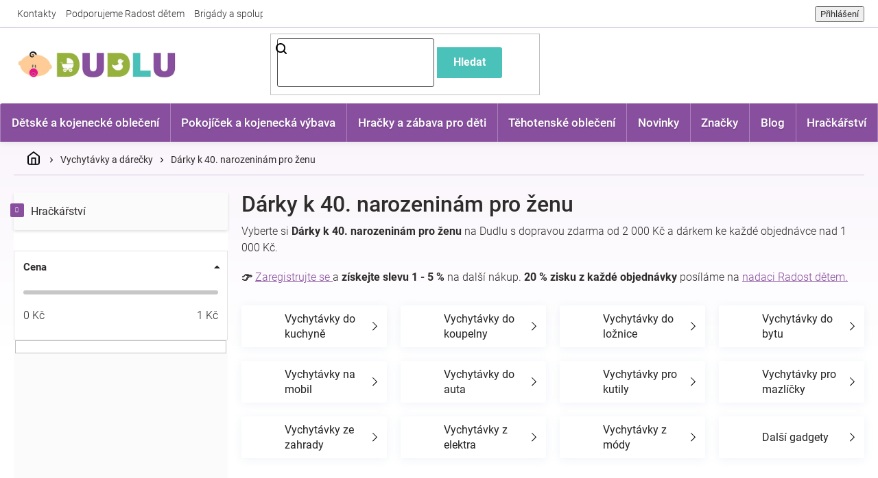

--- FILE ---
content_type: text/html; charset=utf-8
request_url: https://www.dudlu.cz/darek-k-40-narozeninam-pro-zenu/
body_size: 23915
content:
<!doctype html><html lang="cs" dir="ltr" class="header-background-light external-fonts-loaded"><head><meta charset="utf-8" /><meta name="viewport" content="width=device-width,initial-scale=1" /><title>Dárky k 40. narozeninám pro ženu ✅ | Vyber si z 0 produktů na Dudlu.cz</title><link rel="preconnect" href="https://cdn.myshoptet.com" /><link rel="dns-prefetch" href="https://cdn.myshoptet.com" /><link rel="preload" href="https://cdn.myshoptet.com/prj/dist/master/cms/libs/jquery/jquery-1.11.3.min.js" as="script" /><link href="https://cdn.myshoptet.com/prj/dist/master/cms/templates/frontend_templates/shared/css/font-face/roboto.css" rel="stylesheet"><link href="https://cdn.myshoptet.com/prj/dist/master/shop/dist/font-shoptet-11.css.62c94c7785ff2cea73b2.css" rel="stylesheet"><script>
dataLayer = [];
dataLayer.push({'shoptet' : {
    "pageId": 181587,
    "pageType": "parametricCategory",
    "currency": "CZK",
    "currencyInfo": {
        "decimalSeparator": ",",
        "exchangeRate": 1,
        "priceDecimalPlaces": 0,
        "symbol": "K\u010d",
        "symbolLeft": 0,
        "thousandSeparator": " "
    },
    "language": "cs",
    "projectId": 276746,
    "category": {
        "guid": "e661d18e-a988-11ea-a065-0cc47a6c92bc",
        "path": "VYPRODAN\u00c9 KATEGORIE | Gadgets",
        "parentCategoryGuid": "d2588d7a-eef1-11ec-bb72-0cc47a6c92bc"
    },
    "cartInfo": {
        "id": null,
        "freeShipping": false,
        "freeShippingFrom": 2000,
        "leftToFreeGift": {
            "formattedPrice": "1 000 K\u010d",
            "priceLeft": 1000
        },
        "freeGift": false,
        "leftToFreeShipping": {
            "priceLeft": 2000,
            "dependOnRegion": 0,
            "formattedPrice": "2 000 K\u010d"
        },
        "discountCoupon": [],
        "getNoBillingShippingPrice": {
            "withoutVat": 0,
            "vat": 0,
            "withVat": 0
        },
        "cartItems": [],
        "taxMode": "ORDINARY"
    },
    "cart": [],
    "customer": {
        "priceRatio": 1,
        "priceListId": 1,
        "groupId": null,
        "registered": false,
        "mainAccount": false
    }
}});
</script>

<!-- Google Tag Manager -->
<script>(function(w,d,s,l,i){w[l]=w[l]||[];w[l].push({'gtm.start':
new Date().getTime(),event:'gtm.js'});var f=d.getElementsByTagName(s)[0],
j=d.createElement(s),dl=l!='dataLayer'?'&l='+l:'';j.async=true;j.src=
'https://www.googletagmanager.com/gtm.js?id='+i+dl;f.parentNode.insertBefore(j,f);
})(window,document,'script','dataLayer','GTM-NRSQ942');</script>
<!-- End Google Tag Manager -->

<meta property="og:type" content="website"><meta property="og:site_name" content="dudlu.cz"><meta property="og:url" content="https://www.dudlu.cz/darek-k-40-narozeninam-pro-zenu/"><meta property="og:title" content="Dárky k 40. narozeninám pro ženu ✅ | Vyber si z  produktů na Dudlu.cz"><meta name="author" content="Dudlu.cz"><meta name="web_author" content="Shoptet.cz"><meta name="dcterms.rightsHolder" content="www.dudlu.cz"><meta name="robots" content="index,follow"><meta property="og:image" content="https://cdn.myshoptet.com/usr/www.dudlu.cz/user/front_images/ogImage/hp.jpg?t=1769646691"><meta name="google-site-verification" content="IU5QHuE_9Em84kAYUfGkG8eaLkqc8f3zJUFVYb5VHxc"><meta name="description" content="Dárky k 40. narozeninám pro ženu na Dudlu.cz ✅. Vyberte si z 0 produktů za skvělé ceny.⭐ Každý rok věnujeme 20 % ze zisku nadaci Radost dětem a společně jsme už vybrali 150 000 Kč."><meta property="og:description" content="Dárky k 40. narozeninám pro ženu na Dudlu.cz ✅. Vyberte si z 0 produktů za skvělé ceny.⭐ Každý rok věnujeme 20 % ze zisku nadaci Radost dětem a společně jsme už vybrali 150 000 Kč."><style>:root {--color-primary: #884F9E;--color-primary-h: 283;--color-primary-s: 33%;--color-primary-l: 46%;--color-primary-hover: #4AC1B9;--color-primary-hover-h: 176;--color-primary-hover-s: 49%;--color-primary-hover-l: 52%;--color-secondary: #95B13D;--color-secondary-h: 74;--color-secondary-s: 49%;--color-secondary-l: 47%;--color-secondary-hover: #B4E028;--color-secondary-hover-h: 74;--color-secondary-hover-s: 75%;--color-secondary-hover-l: 52%;--color-tertiary: #4AC1B9;--color-tertiary-h: 176;--color-tertiary-s: 49%;--color-tertiary-l: 52%;--color-tertiary-hover: #32DED2;--color-tertiary-hover-h: 176;--color-tertiary-hover-s: 72%;--color-tertiary-hover-l: 53%;--color-header-background: #ffffff;--template-font: "Roboto";--template-headings-font: "Roboto";--header-background-url: url("[data-uri]");--cookies-notice-background: #1A1937;--cookies-notice-color: #F8FAFB;--cookies-notice-button-hover: #f5f5f5;--cookies-notice-link-hover: #27263f;--templates-update-management-preview-mode-content: "Náhled aktualizací šablony je aktivní pro váš prohlížeč."}</style>
    
    <link href="https://cdn.myshoptet.com/prj/dist/master/shop/dist/main-11.less.5a24dcbbdabfd189c152.css" rel="stylesheet" />
        
    <script>var shoptet = shoptet || {};</script>
    <script src="https://cdn.myshoptet.com/prj/dist/master/shop/dist/main-3g-header.js.05f199e7fd2450312de2.js"></script>
<!-- User include --><!-- api 446(100) html code header -->
<link rel="stylesheet" href="https://cdn.myshoptet.com/usr/api2.dklab.cz/user/documents/_doplnky/poznamka/276746/391/276746_391.css" type="text/css" /><style> :root { 
            --dklab-poznamka-color-main: #884F9E;  
            --dklab-poznamka-color-empty: #B2B2B2;             
            --dklab-poznamka-color-tooltip-background: #DADADA;             
            --dklab-poznamka-color-tooltip-text: #FFFFFF;             
            --dklab-poznamka-color-cart-message: #000000;             
            --dklab-poznamka-color-cart-message-background: #F7AB31;             
        }
        </style>
<!-- api 709(355) html code header -->
<script>
  const PWJS = {};
</script>

<script src=https://app.productwidgets.cz/pwjs.js></script>



<!-- service 446(100) html code header -->
<style>
@font-face {
    font-family: 'poznamka';
    src:  url('https://cdn.myshoptet.com/usr/api2.dklab.cz/user/documents/_doplnky/poznamka/font/note.eot?v1');
    src:  url('https://cdn.myshoptet.com/usr/api2.dklab.cz/user/documents/_doplnky/poznamka/font/note.eot?v1#iefix') format('embedded-opentype'),
    url('https://cdn.myshoptet.com/usr/api2.dklab.cz/user/documents/_doplnky/poznamka/font/note.ttf?v1') format('truetype'),
    url('https://cdn.myshoptet.com/usr/api2.dklab.cz/user/documents/_doplnky/poznamka/font/note.woff?v1') format('woff'),
    url('https://cdn.myshoptet.com/usr/api2.dklab.cz/user/documents/_doplnky/poznamka/font/note.svg?v1') format('svg');
    font-weight: normal;
    font-style: normal;
}
</style>
<!-- service 708(354) html code header -->
<link href="https://cdn.myshoptet.com/usr/302565.myshoptet.com/user/documents/assets/gifts/fv-studio-app-gifts.css?25.4.29" rel="stylesheet">
<link href="https://cdn.myshoptet.com/usr/302565.myshoptet.com/user/documents/assets/gifts/fv-studio-app-gifts.Classic.css?25.4.29" rel="stylesheet">

<style>
.ordering-process.id--9 [id~=free-gift-wrapper] ul li:hover,
.ordering-process.id--9 [class~=free-gifts-wrapper] ul li:hover,
.content-window.cart-window [class~=free-gifts-wrapper] ul li:hover {
    border-color: #884F9E;
}

.ordering-process.id--9 [id~=free-gift-wrapper] ul li:not(.hidden-colorbox-visible),
.ordering-process.id--9 [class~=free-gifts-wrapper] ul li.active,
.content-window.cart-window [class~=free-gifts-wrapper] ul li.active {
    border-color: #884F9E;
    border-width: 2px;
}

.fvstudio-delivery-info-single-gift {
border-color: #884F9E;
}

</style>
<!-- project html code header -->
<link rel="stylesheet" href="https://cdn.myshoptet.com/usr/www.dudlu.cz/user/documents/css/slick.css?v=1684337297">
<link rel="stylesheet" href="https://cdn.myshoptet.com/usr/www.dudlu.cz/user/documents/css/styles.css?v=1684337297">
<link rel="stylesheet" href="https://cdn.myshoptet.com/usr/www.dudlu.cz/user/documents/css/responsive.css?v=1684337297">

<meta name="seznam-wmt" content="9b4G9i3uwTGyl25PdkAdIRtMrjpUIK0p" />
<meta name="facebook-domain-verification" content="5ywj2cr23j4ta9ko0d2abto3mpl3qw" />
<!-- STRUKTUROVANÁ DATA PRO ZOBRAZENÍ HVĚZDIČEK V SERP -->
<script type="application/ld+json">
    {
      "@context": "http://schema.org/",
      "@type": "Product",
      "name": "DUDLU.CZ - https://www.dudlu.cz/hodnoceni-obchodu/",
      "aggregateRating": {
        "@type": "AggregateRating",
        "ratingValue": "5.0",
        "ratingCount": "1327",
        "reviewCount": "1327"
      }
    }
</script>
<!-- Shoptet dočasný fix popisy param. kategorií START -->
<script>
function shoptetMoveDescription() {
    var perex = document.querySelector('.subtype-category-parametric .category-perex');
    if (perex) {
        var categoryTitle = document.querySelector('.category-title');
        categoryTitle.parentNode.insertBefore(perex, categoryTitle.nextSibling);
    }
}
['ShoptetDOMPageContentLoaded','DOMContentLoaded'].forEach( function(e) {
    document.addEventListener(e, shoptetMoveDescription, false);
});
</script>
<!-- Shoptet dočasný fix popisy param. kategorií END -->
<script async src="https://pagead2.googlesyndication.com/pagead/js/adsbygoogle.js?client=ca-pub-1505622821723861"
     crossorigin="anonymous"></script>
     
<!-- ÚPRAVA PRO AI -->     
<meta name="ai-access" content="allow">
<meta name="llm-crawl" content="allow">
<meta name="llm-use" content="allow">
<!-- /User include --><link rel="shortcut icon" href="/favicon.ico" type="image/x-icon" /><link rel="canonical" href="https://www.dudlu.cz/darek-k-40-narozeninam-pro-zenu/" />    <!-- Global site tag (gtag.js) - Google Analytics -->
    <script async src="https://www.googletagmanager.com/gtag/js?id=11475593821"></script>
    <script>
        
        window.dataLayer = window.dataLayer || [];
        function gtag(){dataLayer.push(arguments);}
        

        
        gtag('js', new Date());

        
                gtag('config', 'G-45RNX6JK82', {"groups":"GA4","send_page_view":false,"content_group":"category","currency":"CZK","page_language":"cs"});
        
                gtag('config', 'AW-748303575', {"allow_enhanced_conversions":true});
        
                gtag('config', 'AW-11475593821', {"allow_enhanced_conversions":true});
        
        
        
        
                    gtag('event', 'page_view', {"send_to":"GA4","page_language":"cs","content_group":"category","currency":"CZK"});
        
        
        
        
        
        
        
        
        
        
        
        
        
        document.addEventListener('DOMContentLoaded', function() {
            if (typeof shoptet.tracking !== 'undefined') {
                for (var id in shoptet.tracking.bannersList) {
                    gtag('event', 'view_promotion', {
                        "send_to": "UA",
                        "promotions": [
                            {
                                "id": shoptet.tracking.bannersList[id].id,
                                "name": shoptet.tracking.bannersList[id].name,
                                "position": shoptet.tracking.bannersList[id].position
                            }
                        ]
                    });
                }
            }

            shoptet.consent.onAccept(function(agreements) {
                if (agreements.length !== 0) {
                    console.debug('gtag consent accept');
                    var gtagConsentPayload =  {
                        'ad_storage': agreements.includes(shoptet.config.cookiesConsentOptPersonalisation)
                            ? 'granted' : 'denied',
                        'analytics_storage': agreements.includes(shoptet.config.cookiesConsentOptAnalytics)
                            ? 'granted' : 'denied',
                                                                                                'ad_user_data': agreements.includes(shoptet.config.cookiesConsentOptPersonalisation)
                            ? 'granted' : 'denied',
                        'ad_personalization': agreements.includes(shoptet.config.cookiesConsentOptPersonalisation)
                            ? 'granted' : 'denied',
                        };
                    console.debug('update consent data', gtagConsentPayload);
                    gtag('consent', 'update', gtagConsentPayload);
                    dataLayer.push(
                        { 'event': 'update_consent' }
                    );
                }
            });
        });
    </script>
</head><body class="desktop id-181587 in-darek-k-40-narozeninam-pro-zenu template-11 type-category subtype-category-parametric multiple-columns-body columns-3 ums_forms_redesign--off ums_a11y_category_page--on ums_discussion_rating_forms--off ums_flags_display_unification--on ums_a11y_login--on mobile-header-version-0"><noscript>
    <style>
        #header {
            padding-top: 0;
            position: relative !important;
            top: 0;
        }
        .header-navigation {
            position: relative !important;
        }
        .overall-wrapper {
            margin: 0 !important;
        }
        body:not(.ready) {
            visibility: visible !important;
        }
    </style>
    <div class="no-javascript">
        <div class="no-javascript__title">Musíte změnit nastavení vašeho prohlížeče</div>
        <div class="no-javascript__text">Podívejte se na: <a href="https://www.google.com/support/bin/answer.py?answer=23852">Jak povolit JavaScript ve vašem prohlížeči</a>.</div>
        <div class="no-javascript__text">Pokud používáte software na blokování reklam, může být nutné povolit JavaScript z této stránky.</div>
        <div class="no-javascript__text">Děkujeme.</div>
    </div>
</noscript>

        <div id="fb-root"></div>
        <script>
            window.fbAsyncInit = function() {
                FB.init({
                    autoLogAppEvents : true,
                    xfbml            : true,
                    version          : 'v24.0'
                });
            };
        </script>
        <script async defer crossorigin="anonymous" src="https://connect.facebook.net/cs_CZ/sdk.js#xfbml=1&version=v24.0"></script>
<!-- Google Tag Manager (noscript) -->
<noscript><iframe src="https://www.googletagmanager.com/ns.html?id=GTM-NRSQ942"
height="0" width="0" style="display:none;visibility:hidden"></iframe></noscript>
<!-- End Google Tag Manager (noscript) -->

<a href="#content" class="skip-link sr-only">Přejít na obsah</a><div class="overall-wrapper"><div class="user-action"><div class="container">
    <div class="user-action-in">
                    <div id="login" class="user-action-login popup-widget login-widget" role="dialog" aria-labelledby="loginHeading">
        <div class="popup-widget-inner">
                            <h2 id="loginHeading">Přihlášení k vašemu účtu</h2><div id="customerLogin"><form action="/action/Customer/Login/" method="post" id="formLoginIncluded" class="csrf-enabled formLogin" data-testid="formLogin"><input type="hidden" name="referer" value="" /><div class="form-group"><div class="input-wrapper email js-validated-element-wrapper no-label"><input type="email" name="email" class="form-control" autofocus placeholder="E-mailová adresa (např. jan@novak.cz)" data-testid="inputEmail" autocomplete="email" required /></div></div><div class="form-group"><div class="input-wrapper password js-validated-element-wrapper no-label"><input type="password" name="password" class="form-control" placeholder="Heslo" data-testid="inputPassword" autocomplete="current-password" required /><span class="no-display">Nemůžete vyplnit toto pole</span><input type="text" name="surname" value="" class="no-display" /></div></div><div class="form-group"><div class="login-wrapper"><button type="submit" class="btn btn-secondary btn-text btn-login" data-testid="buttonSubmit">Přihlásit se</button><div class="password-helper"><a href="/registrace/" data-testid="signup" rel="nofollow">Nová registrace</a><a href="/klient/zapomenute-heslo/" rel="nofollow">Zapomenuté heslo</a></div></div></div></form>
</div>                    </div>
    </div>

                            <div id="cart-widget" class="user-action-cart popup-widget cart-widget loader-wrapper" data-testid="popupCartWidget" role="dialog" aria-hidden="true">
    <div class="popup-widget-inner cart-widget-inner place-cart-here">
        <div class="loader-overlay">
            <div class="loader"></div>
        </div>
    </div>

    <div class="cart-widget-button">
        <a href="/kosik/" class="btn btn-conversion" id="continue-order-button" rel="nofollow" data-testid="buttonNextStep">Pokračovat do košíku</a>
    </div>
</div>
            </div>
</div>
</div><div class="top-navigation-bar" data-testid="topNavigationBar">

    <div class="container">

        <div class="top-navigation-contacts">
            <strong>Zákaznická podpora:</strong><a href="mailto:info@dudlu.cz" class="project-email" data-testid="contactboxEmail"><span>info@dudlu.cz</span></a>        </div>

                            <div class="top-navigation-menu">
                <div class="top-navigation-menu-trigger"></div>
                <ul class="top-navigation-bar-menu">
                                            <li class="top-navigation-menu-item-29">
                            <a href="/kontakty/">Kontakty</a>
                        </li>
                                            <li class="top-navigation-menu-item-external-127">
                            <a href="https://www.dudlu.cz/clanky-o-detech/dudlu-cz-podporuje-radost-detem/">Podporujeme Radost dětem</a>
                        </li>
                                            <li class="top-navigation-menu-item-external-133">
                            <a href="https://www.dudlu.cz/spoluprace/">Brigády a spolupráce</a>
                        </li>
                                            <li class="top-navigation-menu-item-external-136">
                            <a href="https://www.dudlu.cz/nejcastejsi-dotazy-na-dudlu/">Nejčastější dotazy</a>
                        </li>
                                    </ul>
                <ul class="top-navigation-bar-menu-helper"></ul>
            </div>
        
        <div class="top-navigation-tools top-navigation-tools--language">
            <div class="responsive-tools">
                <a href="#" class="toggle-window" data-target="search" aria-label="Hledat" data-testid="linkSearchIcon"></a>
                                                            <a href="#" class="toggle-window" data-target="login"></a>
                                                    <a href="#" class="toggle-window" data-target="navigation" aria-label="Menu" data-testid="hamburgerMenu"></a>
            </div>
                        <button class="top-nav-button top-nav-button-login toggle-window" type="button" data-target="login" aria-haspopup="dialog" aria-controls="login" aria-expanded="false" data-testid="signin"><span>Přihlášení</span></button>        </div>

    </div>

</div>
<header id="header"><div class="container navigation-wrapper">
    <div class="header-top">
        <div class="site-name-wrapper">
            <div class="site-name"><a href="/" data-testid="linkWebsiteLogo"><img src="https://cdn.myshoptet.com/usr/www.dudlu.cz/user/logos/dudlu-cz-logo-eshop-komprimovane.png" alt="Dudlu.cz" fetchpriority="low" /></a></div>        </div>
        <div class="search" itemscope itemtype="https://schema.org/WebSite">
            <meta itemprop="headline" content="Dárky k 40. narozeninám pro ženu"/><meta itemprop="url" content="https://www.dudlu.cz"/><meta itemprop="text" content="Dárky k 40. narozeninám pro ženu na Dudlu.cz ✅. Vyberte si z 0 produktů za skvělé ceny.⭐ Každý rok věnujeme 20 % ze zisku nadaci Radost dětem a společně jsme už vybrali 150 000 Kč."/>            <form action="/action/ProductSearch/prepareString/" method="post"
    id="formSearchForm" class="search-form compact-form js-search-main"
    itemprop="potentialAction" itemscope itemtype="https://schema.org/SearchAction" data-testid="searchForm">
    <fieldset>
        <meta itemprop="target"
            content="https://www.dudlu.cz/vyhledavani/?string={string}"/>
        <input type="hidden" name="language" value="cs"/>
        
            
<input
    type="search"
    name="string"
        class="query-input form-control search-input js-search-input"
    placeholder="Napište, co hledáte"
    autocomplete="off"
    required
    itemprop="query-input"
    aria-label="Vyhledávání"
    data-testid="searchInput"
>
            <button type="submit" class="btn btn-default" data-testid="searchBtn">Hledat</button>
        
    </fieldset>
</form>
        </div>
        <div class="navigation-buttons">
                
    <a href="/kosik/" class="btn btn-icon toggle-window cart-count" data-target="cart" data-hover="true" data-redirect="true" data-testid="headerCart" rel="nofollow" aria-haspopup="dialog" aria-expanded="false" aria-controls="cart-widget">
        
                <span class="sr-only">Nákupní košík</span>
        
            <span class="cart-price visible-lg-inline-block" data-testid="headerCartPrice">
                                    Prázdný košík                            </span>
        
    
            </a>
        </div>
    </div>
    <nav id="navigation" aria-label="Hlavní menu" data-collapsible="true"><div class="navigation-in menu"><ul class="menu-level-1" role="menubar" data-testid="headerMenuItems"><li class="menu-item-701 ext" role="none"><a href="/detske-obleceni/" data-testid="headerMenuItem" role="menuitem" aria-haspopup="true" aria-expanded="false"><b>Dětské a kojenecké oblečení</b><span class="submenu-arrow"></span></a><ul class="menu-level-2" aria-label="Dětské a kojenecké oblečení" tabindex="-1" role="menu"><li class="menu-item-126486 has-third-level" role="none"><a href="/detske-svrsky/" class="menu-image" data-testid="headerMenuItem" tabindex="-1" aria-hidden="true"><img src="data:image/svg+xml,%3Csvg%20width%3D%22140%22%20height%3D%22100%22%20xmlns%3D%22http%3A%2F%2Fwww.w3.org%2F2000%2Fsvg%22%3E%3C%2Fsvg%3E" alt="" aria-hidden="true" width="140" height="100"  data-src="https://cdn.myshoptet.com/usr/www.dudlu.cz/user/categories/thumb/310992-1_kojenecky-bavlneny-kabatek-new-baby-happy-bulbs.jpg" fetchpriority="low" /></a><div><a href="/detske-svrsky/" data-testid="headerMenuItem" role="menuitem"><span>Trička, mikiny, bundy</span></a>
                                                    <ul class="menu-level-3" role="menu">
                                                                    <li class="menu-item-3068" role="none">
                                        <a href="/detske-body/" data-testid="headerMenuItem" role="menuitem">
                                            Bodýčka</a>,                                    </li>
                                                                    <li class="menu-item-875" role="none">
                                        <a href="/detske-saty/" data-testid="headerMenuItem" role="menuitem">
                                            Šatičky</a>,                                    </li>
                                                                    <li class="menu-item-3131" role="none">
                                        <a href="/detska-tricka/" data-testid="headerMenuItem" role="menuitem">
                                            Trička</a>,                                    </li>
                                                                    <li class="menu-item-3101" role="none">
                                        <a href="/detske-mikiny/" data-testid="headerMenuItem" role="menuitem">
                                            Mikinky</a>,                                    </li>
                                                                    <li class="menu-item-126489" role="none">
                                        <a href="/detsky-kabatek/" data-testid="headerMenuItem" role="menuitem">
                                            Kabátky</a>,                                    </li>
                                                                    <li class="menu-item-126510" role="none">
                                        <a href="/detska-kombineza/" data-testid="headerMenuItem" role="menuitem">
                                            Kombinézy</a>,                                    </li>
                                                                    <li class="menu-item-1544" role="none">
                                        <a href="/detske-zupany/" data-testid="headerMenuItem" role="menuitem">
                                            Župánky</a>,                                    </li>
                                                                    <li class="menu-item-126513" role="none">
                                        <a href="/detske-overaly/" data-testid="headerMenuItem" role="menuitem">
                                            Overaly</a>                                    </li>
                                                            </ul>
                        </div></li><li class="menu-item-3113 has-third-level" role="none"><a href="/detske-kalhoty/" class="menu-image" data-testid="headerMenuItem" tabindex="-1" aria-hidden="true"><img src="data:image/svg+xml,%3Csvg%20width%3D%22140%22%20height%3D%22100%22%20xmlns%3D%22http%3A%2F%2Fwww.w3.org%2F2000%2Fsvg%22%3E%3C%2Fsvg%3E" alt="" aria-hidden="true" width="140" height="100"  data-src="https://cdn.myshoptet.com/usr/www.dudlu.cz/user/categories/thumb/4598_bavlnene-teplacky-nicol-sedmicka-tmave-modra.jpg" fetchpriority="low" /></a><div><a href="/detske-kalhoty/" data-testid="headerMenuItem" role="menuitem"><span>Kalhoty, dupačky</span></a>
                                                    <ul class="menu-level-3" role="menu">
                                                                    <li class="menu-item-126492" role="none">
                                        <a href="/detske-teplacky/" data-testid="headerMenuItem" role="menuitem">
                                            Tepláčky</a>,                                    </li>
                                                                    <li class="menu-item-126495" role="none">
                                        <a href="/polodupacky/" data-testid="headerMenuItem" role="menuitem">
                                            Polodupačky</a>,                                    </li>
                                                                    <li class="menu-item-126501" role="none">
                                        <a href="/dupacky/" data-testid="headerMenuItem" role="menuitem">
                                            Dupačky</a>,                                    </li>
                                                                    <li class="menu-item-126504" role="none">
                                        <a href="/detske-kratasy/" data-testid="headerMenuItem" role="menuitem">
                                            Kraťasy</a>,                                    </li>
                                                                    <li class="menu-item-127152" role="none">
                                        <a href="/detske-leginy/" data-testid="headerMenuItem" role="menuitem">
                                            Legínky</a>,                                    </li>
                                                                    <li class="menu-item-145617" role="none">
                                        <a href="/detske-sukne/" data-testid="headerMenuItem" role="menuitem">
                                            Sukně</a>                                    </li>
                                                            </ul>
                        </div></li><li class="menu-item-126522 has-third-level" role="none"><a href="/detske-pokryvky-hlavy/" class="menu-image" data-testid="headerMenuItem" tabindex="-1" aria-hidden="true"><img src="data:image/svg+xml,%3Csvg%20width%3D%22140%22%20height%3D%22100%22%20xmlns%3D%22http%3A%2F%2Fwww.w3.org%2F2000%2Fsvg%22%3E%3C%2Fsvg%3E" alt="" aria-hidden="true" width="140" height="100"  data-src="https://cdn.myshoptet.com/usr/www.dudlu.cz/user/categories/thumb/321633-1_kojenecka-bavlnena-cepicka-new-baby-marine.jpg" fetchpriority="low" /></a><div><a href="/detske-pokryvky-hlavy/" data-testid="headerMenuItem" role="menuitem"><span>Pokrývky hlavy, šátky</span></a>
                                                    <ul class="menu-level-3" role="menu">
                                                                    <li class="menu-item-75594" role="none">
                                        <a href="/celenky-pro-miminka/" data-testid="headerMenuItem" role="menuitem">
                                            Čelenky</a>,                                    </li>
                                                                    <li class="menu-item-1076" role="none">
                                        <a href="/cepicky/" data-testid="headerMenuItem" role="menuitem">
                                            Čepičky</a>,                                    </li>
                                                                    <li class="menu-item-126525" role="none">
                                        <a href="/detske-ksiltovky/" data-testid="headerMenuItem" role="menuitem">
                                            Kšiltovky</a>,                                    </li>
                                                                    <li class="menu-item-188640" role="none">
                                        <a href="/detske-saly/" data-testid="headerMenuItem" role="menuitem">
                                            Šály, šátky</a>                                    </li>
                                                            </ul>
                        </div></li><li class="menu-item-126516 has-third-level" role="none"><a href="/detska-obuv/" class="menu-image" data-testid="headerMenuItem" tabindex="-1" aria-hidden="true"><img src="data:image/svg+xml,%3Csvg%20width%3D%22140%22%20height%3D%22100%22%20xmlns%3D%22http%3A%2F%2Fwww.w3.org%2F2000%2Fsvg%22%3E%3C%2Fsvg%3E" alt="" aria-hidden="true" width="140" height="100"  data-src="https://cdn.myshoptet.com/usr/www.dudlu.cz/user/categories/thumb/195122_kojenecke-capacky-tenisky-new-baby-cervene.jpg" fetchpriority="low" /></a><div><a href="/detska-obuv/" data-testid="headerMenuItem" role="menuitem"><span>Dětská obuv</span></a>
                                                    <ul class="menu-level-3" role="menu">
                                                                    <li class="menu-item-3122" role="none">
                                        <a href="/detske-boty/" data-testid="headerMenuItem" role="menuitem">
                                            Botičky</a>,                                    </li>
                                                                    <li class="menu-item-3125" role="none">
                                        <a href="/detske-ponozky/" data-testid="headerMenuItem" role="menuitem">
                                            Ponožky</a>,                                    </li>
                                                                    <li class="menu-item-126519" role="none">
                                        <a href="/detske-puncochace/" data-testid="headerMenuItem" role="menuitem">
                                            Punčocháče</a>                                    </li>
                                                            </ul>
                        </div></li><li class="menu-item-188637" role="none"><a href="/detske-soupravy-obleceni/" class="menu-image" data-testid="headerMenuItem" tabindex="-1" aria-hidden="true"><img src="data:image/svg+xml,%3Csvg%20width%3D%22140%22%20height%3D%22100%22%20xmlns%3D%22http%3A%2F%2Fwww.w3.org%2F2000%2Fsvg%22%3E%3C%2Fsvg%3E" alt="" aria-hidden="true" width="140" height="100"  data-src="https://cdn.myshoptet.com/usr/www.dudlu.cz/user/categories/thumb/976928_obrazek.jpg" fetchpriority="low" /></a><div><a href="/detske-soupravy-obleceni/" data-testid="headerMenuItem" role="menuitem"><span>Soupravy oblečení</span></a>
                        </div></li><li class="menu-item-992" role="none"><a href="/rukavicky/" class="menu-image" data-testid="headerMenuItem" tabindex="-1" aria-hidden="true"><img src="data:image/svg+xml,%3Csvg%20width%3D%22140%22%20height%3D%22100%22%20xmlns%3D%22http%3A%2F%2Fwww.w3.org%2F2000%2Fsvg%22%3E%3C%2Fsvg%3E" alt="" aria-hidden="true" width="140" height="100"  data-src="https://cdn.myshoptet.com/usr/www.dudlu.cz/user/categories/thumb/zimni-kojenecke-rukavicky-dudlu.jpg" fetchpriority="low" /></a><div><a href="/rukavicky/" data-testid="headerMenuItem" role="menuitem"><span>Rukavičky</span></a>
                        </div></li><li class="menu-item-869" role="none"><a href="/bryndacky/" class="menu-image" data-testid="headerMenuItem" tabindex="-1" aria-hidden="true"><img src="data:image/svg+xml,%3Csvg%20width%3D%22140%22%20height%3D%22100%22%20xmlns%3D%22http%3A%2F%2Fwww.w3.org%2F2000%2Fsvg%22%3E%3C%2Fsvg%3E" alt="" aria-hidden="true" width="140" height="100"  data-src="https://cdn.myshoptet.com/usr/www.dudlu.cz/user/categories/thumb/bryndacek-dudlu.jpg" fetchpriority="low" /></a><div><a href="/bryndacky/" data-testid="headerMenuItem" role="menuitem"><span>Bryndáčky</span></a>
                        </div></li><li class="menu-item-3335" role="none"><a href="/detske-osusky/" class="menu-image" data-testid="headerMenuItem" tabindex="-1" aria-hidden="true"><img src="data:image/svg+xml,%3Csvg%20width%3D%22140%22%20height%3D%22100%22%20xmlns%3D%22http%3A%2F%2Fwww.w3.org%2F2000%2Fsvg%22%3E%3C%2Fsvg%3E" alt="" aria-hidden="true" width="140" height="100"  data-src="https://cdn.myshoptet.com/usr/www.dudlu.cz/user/categories/thumb/929_luxusni-osuska-baby-ono-velur-s-kapuci.png" fetchpriority="low" /></a><div><a href="/detske-osusky/" data-testid="headerMenuItem" role="menuitem"><span>Osušky</span></a>
                        </div></li><li class="menu-item-10178" role="none"><a href="/detske-destniky/" class="menu-image" data-testid="headerMenuItem" tabindex="-1" aria-hidden="true"><img src="data:image/svg+xml,%3Csvg%20width%3D%22140%22%20height%3D%22100%22%20xmlns%3D%22http%3A%2F%2Fwww.w3.org%2F2000%2Fsvg%22%3E%3C%2Fsvg%3E" alt="" aria-hidden="true" width="140" height="100"  data-src="https://cdn.myshoptet.com/usr/www.dudlu.cz/user/categories/thumb/111734_destnik-princezny-manualni-pruhledny.jpg" fetchpriority="low" /></a><div><a href="/detske-destniky/" data-testid="headerMenuItem" role="menuitem"><span>Deštníky</span></a>
                        </div></li><li class="menu-item-1787" role="none"><a href="/detske-batohy/" class="menu-image" data-testid="headerMenuItem" tabindex="-1" aria-hidden="true"><img src="data:image/svg+xml,%3Csvg%20width%3D%22140%22%20height%3D%22100%22%20xmlns%3D%22http%3A%2F%2Fwww.w3.org%2F2000%2Fsvg%22%3E%3C%2Fsvg%3E" alt="" aria-hidden="true" width="140" height="100"  data-src="https://cdn.myshoptet.com/usr/www.dudlu.cz/user/categories/thumb/382386_batoh-na-zada-disney-cars.jpg" fetchpriority="low" /></a><div><a href="/detske-batohy/" data-testid="headerMenuItem" role="menuitem"><span>Batůžky a sáčky</span></a>
                        </div></li><li class="menu-item-81015" role="none"><a href="/detske-kufry/" class="menu-image" data-testid="headerMenuItem" tabindex="-1" aria-hidden="true"><img src="data:image/svg+xml,%3Csvg%20width%3D%22140%22%20height%3D%22100%22%20xmlns%3D%22http%3A%2F%2Fwww.w3.org%2F2000%2Fsvg%22%3E%3C%2Fsvg%3E" alt="" aria-hidden="true" width="140" height="100"  data-src="https://cdn.myshoptet.com/usr/www.dudlu.cz/user/categories/thumb/339960-1_kufr-krtek-a-hruska-velky.jpg" fetchpriority="low" /></a><div><a href="/detske-kufry/" data-testid="headerMenuItem" role="menuitem"><span>Kufříky</span></a>
                        </div></li></ul></li>
<li class="menu-item-10118 ext" role="none"><a href="/detske-zbozi/" data-testid="headerMenuItem" role="menuitem" aria-haspopup="true" aria-expanded="false"><b>Pokojíček a kojenecká výbava</b><span class="submenu-arrow"></span></a><ul class="menu-level-2" aria-label="Pokojíček a kojenecká výbava" tabindex="-1" role="menu"><li class="menu-item-1010" role="none"><a href="/dudliky/" class="menu-image" data-testid="headerMenuItem" tabindex="-1" aria-hidden="true"><img src="data:image/svg+xml,%3Csvg%20width%3D%22140%22%20height%3D%22100%22%20xmlns%3D%22http%3A%2F%2Fwww.w3.org%2F2000%2Fsvg%22%3E%3C%2Fsvg%3E" alt="" aria-hidden="true" width="140" height="100"  data-src="https://cdn.myshoptet.com/usr/www.dudlu.cz/user/categories/thumb/dudlik-dudlu-1.jpg" fetchpriority="low" /></a><div><a href="/dudliky/" data-testid="headerMenuItem" role="menuitem"><span>Dudlíky</span></a>
                        </div></li><li class="menu-item-3224" role="none"><a href="/detske-plenky/" class="menu-image" data-testid="headerMenuItem" tabindex="-1" aria-hidden="true"><img src="data:image/svg+xml,%3Csvg%20width%3D%22140%22%20height%3D%22100%22%20xmlns%3D%22http%3A%2F%2Fwww.w3.org%2F2000%2Fsvg%22%3E%3C%2Fsvg%3E" alt="" aria-hidden="true" width="140" height="100"  data-src="https://cdn.myshoptet.com/usr/www.dudlu.cz/user/categories/thumb/6668_extra-kvalitni-detske-pleny-80x80-cm-bile.jpg" fetchpriority="low" /></a><div><a href="/detske-plenky/" data-testid="headerMenuItem" role="menuitem"><span>Plenky</span></a>
                        </div></li><li class="menu-item-3326" role="none"><a href="/prebalovaci-podlozky/" class="menu-image" data-testid="headerMenuItem" tabindex="-1" aria-hidden="true"><img src="data:image/svg+xml,%3Csvg%20width%3D%22140%22%20height%3D%22100%22%20xmlns%3D%22http%3A%2F%2Fwww.w3.org%2F2000%2Fsvg%22%3E%3C%2Fsvg%3E" alt="" aria-hidden="true" width="140" height="100"  data-src="https://cdn.myshoptet.com/usr/www.dudlu.cz/user/categories/thumb/4115_prebalovaci-podlozka-minnie-ruzova.jpg" fetchpriority="low" /></a><div><a href="/prebalovaci-podlozky/" data-testid="headerMenuItem" role="menuitem"><span>Přebalovací podložky</span></a>
                        </div></li><li class="menu-item-126459" role="none"><a href="/kojici-polstare/" class="menu-image" data-testid="headerMenuItem" tabindex="-1" aria-hidden="true"><img src="data:image/svg+xml,%3Csvg%20width%3D%22140%22%20height%3D%22100%22%20xmlns%3D%22http%3A%2F%2Fwww.w3.org%2F2000%2Fsvg%22%3E%3C%2Fsvg%3E" alt="" aria-hidden="true" width="140" height="100"  data-src="https://cdn.myshoptet.com/usr/www.dudlu.cz/user/categories/thumb/438351-1_univerzalni-kojici-polstar-womar.jpg" fetchpriority="low" /></a><div><a href="/kojici-polstare/" data-testid="headerMenuItem" role="menuitem"><span>Kojící polštáře</span></a>
                        </div></li><li class="menu-item-1448" role="none"><a href="/hnizdecka-pro-miminka/" class="menu-image" data-testid="headerMenuItem" tabindex="-1" aria-hidden="true"><img src="data:image/svg+xml,%3Csvg%20width%3D%22140%22%20height%3D%22100%22%20xmlns%3D%22http%3A%2F%2Fwww.w3.org%2F2000%2Fsvg%22%3E%3C%2Fsvg%3E" alt="" aria-hidden="true" width="140" height="100"  data-src="https://cdn.myshoptet.com/usr/www.dudlu.cz/user/categories/thumb/16502_maxi-oboustranne-hnizdecko-s-minky-pro-miminko-baby-stars-modre--sv-modre-dudlu.jpg" fetchpriority="low" /></a><div><a href="/hnizdecka-pro-miminka/" data-testid="headerMenuItem" role="menuitem"><span>Hnízdečka</span></a>
                        </div></li><li class="menu-item-3176" role="none"><a href="/zavinovacky-pro-miminko/" class="menu-image" data-testid="headerMenuItem" tabindex="-1" aria-hidden="true"><img src="data:image/svg+xml,%3Csvg%20width%3D%22140%22%20height%3D%22100%22%20xmlns%3D%22http%3A%2F%2Fwww.w3.org%2F2000%2Fsvg%22%3E%3C%2Fsvg%3E" alt="" aria-hidden="true" width="140" height="100"  data-src="https://cdn.myshoptet.com/usr/www.dudlu.cz/user/categories/thumb/11030_oboustranna-zavinovacka-minky-baby-sloni-ruzovi-sv--ruzova.jpg" fetchpriority="low" /></a><div><a href="/zavinovacky-pro-miminko/" data-testid="headerMenuItem" role="menuitem"><span>Zavinovačky</span></a>
                        </div></li><li class="menu-item-1232" role="none"><a href="/detske-nocniky/" class="menu-image" data-testid="headerMenuItem" tabindex="-1" aria-hidden="true"><img src="data:image/svg+xml,%3Csvg%20width%3D%22140%22%20height%3D%22100%22%20xmlns%3D%22http%3A%2F%2Fwww.w3.org%2F2000%2Fsvg%22%3E%3C%2Fsvg%3E" alt="" aria-hidden="true" width="140" height="100"  data-src="https://cdn.myshoptet.com/usr/www.dudlu.cz/user/categories/thumb/nocnik-dudlu.jpg" fetchpriority="low" /></a><div><a href="/detske-nocniky/" data-testid="headerMenuItem" role="menuitem"><span>Nočníky</span></a>
                        </div></li><li class="menu-item-20645" role="none"><a href="/detske-prkenko-na-wc/" class="menu-image" data-testid="headerMenuItem" tabindex="-1" aria-hidden="true"><img src="data:image/svg+xml,%3Csvg%20width%3D%22140%22%20height%3D%22100%22%20xmlns%3D%22http%3A%2F%2Fwww.w3.org%2F2000%2Fsvg%22%3E%3C%2Fsvg%3E" alt="" aria-hidden="true" width="140" height="100"  data-src="https://cdn.myshoptet.com/usr/www.dudlu.cz/user/categories/thumb/133910-1_detske-protiskluzove-sedatko-na-wc-auticka.jpg" fetchpriority="low" /></a><div><a href="/detske-prkenko-na-wc/" data-testid="headerMenuItem" role="menuitem"><span>Sedátka</span></a>
                        </div></li><li class="menu-item-14603" role="none"><a href="/detske-schudky-k-wc/" class="menu-image" data-testid="headerMenuItem" tabindex="-1" aria-hidden="true"><img src="data:image/svg+xml,%3Csvg%20width%3D%22140%22%20height%3D%22100%22%20xmlns%3D%22http%3A%2F%2Fwww.w3.org%2F2000%2Fsvg%22%3E%3C%2Fsvg%3E" alt="" aria-hidden="true" width="140" height="100"  data-src="https://cdn.myshoptet.com/usr/www.dudlu.cz/user/categories/thumb/76874-1_detske-protiskluzove-stupatko-do-koupelny-prasatko-peppa.jpg" fetchpriority="low" /></a><div><a href="/detske-schudky-k-wc/" data-testid="headerMenuItem" role="menuitem"><span>Schůdky</span></a>
                        </div></li><li class="menu-item-110499" role="none"><a href="/detske-vanicky/" class="menu-image" data-testid="headerMenuItem" tabindex="-1" aria-hidden="true"><img src="data:image/svg+xml,%3Csvg%20width%3D%22140%22%20height%3D%22100%22%20xmlns%3D%22http%3A%2F%2Fwww.w3.org%2F2000%2Fsvg%22%3E%3C%2Fsvg%3E" alt="" aria-hidden="true" width="140" height="100"  data-src="https://cdn.myshoptet.com/usr/www.dudlu.cz/user/categories/thumb/192953-1_anatomicka-vanicka-102-cm-srnka.jpg" fetchpriority="low" /></a><div><a href="/detske-vanicky/" data-testid="headerMenuItem" role="menuitem"><span>Vaničky</span></a>
                        </div></li><li class="menu-item-899 has-third-level" role="none"><a href="/kocarky/" class="menu-image" data-testid="headerMenuItem" tabindex="-1" aria-hidden="true"><img src="data:image/svg+xml,%3Csvg%20width%3D%22140%22%20height%3D%22100%22%20xmlns%3D%22http%3A%2F%2Fwww.w3.org%2F2000%2Fsvg%22%3E%3C%2Fsvg%3E" alt="" aria-hidden="true" width="140" height="100"  data-src="https://cdn.myshoptet.com/usr/www.dudlu.cz/user/categories/thumb/sportovni-kocarek-dudlu-1.jpg" fetchpriority="low" /></a><div><a href="/kocarky/" data-testid="headerMenuItem" role="menuitem"><span>Kočárky</span></a>
                                                    <ul class="menu-level-3" role="menu">
                                                                    <li class="menu-item-188649" role="none">
                                        <a href="/prodej-detskych-kocarku/" data-testid="headerMenuItem" role="menuitem">
                                            Dětské kočárky</a>,                                    </li>
                                                                    <li class="menu-item-1844" role="none">
                                        <a href="/fusaky/" data-testid="headerMenuItem" role="menuitem">
                                            Fusaky</a>,                                    </li>
                                                                    <li class="menu-item-188652" role="none">
                                        <a href="/soupravy-do-kocarku/" data-testid="headerMenuItem" role="menuitem">
                                            Soupravy do kočárků</a>,                                    </li>
                                                                    <li class="menu-item-188646" role="none">
                                        <a href="/rukavniky-na-kocarky/" data-testid="headerMenuItem" role="menuitem">
                                            Rukávníky na kočárky</a>,                                    </li>
                                                                    <li class="menu-item-188655" role="none">
                                        <a href="/tasky-ke-kocarku/" data-testid="headerMenuItem" role="menuitem">
                                            Tašky ke kočárku</a>,                                    </li>
                                                                    <li class="menu-item-188658" role="none">
                                        <a href="/vlozky-do-kocarku/" data-testid="headerMenuItem" role="menuitem">
                                            Vložky do kočárku</a>,                                    </li>
                                                                    <li class="menu-item-188664" role="none">
                                        <a href="/clony-na-kocarky/" data-testid="headerMenuItem" role="menuitem">
                                            Clony na kočárky</a>,                                    </li>
                                                                    <li class="menu-item-188670" role="none">
                                        <a href="/plastenky-na-kocarky/" data-testid="headerMenuItem" role="menuitem">
                                            Pláštěnky na kočárky</a>,                                    </li>
                                                                    <li class="menu-item-188667" role="none">
                                        <a href="/moskytiery-na-kocarky/" data-testid="headerMenuItem" role="menuitem">
                                            Moskytiéry na kočárky</a>,                                    </li>
                                                                    <li class="menu-item-188661" role="none">
                                        <a href="/hracky-na-kocarek/" data-testid="headerMenuItem" role="menuitem">
                                            Hračky na kočárek</a>                                    </li>
                                                            </ul>
                        </div></li><li class="menu-item-1220" role="none"><a href="/autosedacky/" class="menu-image" data-testid="headerMenuItem" tabindex="-1" aria-hidden="true"><img src="data:image/svg+xml,%3Csvg%20width%3D%22140%22%20height%3D%22100%22%20xmlns%3D%22http%3A%2F%2Fwww.w3.org%2F2000%2Fsvg%22%3E%3C%2Fsvg%3E" alt="" aria-hidden="true" width="140" height="100"  data-src="https://cdn.myshoptet.com/usr/www.dudlu.cz/user/categories/thumb/11396_autosedacka-9-36kg-salsa-red-melagne-2018-1.jpg" fetchpriority="low" /></a><div><a href="/autosedacky/" data-testid="headerMenuItem" role="menuitem"><span>Autosedačky</span></a>
                        </div></li><li class="menu-item-3149 has-third-level" role="none"><a href="/detsky-pokojicek/" class="menu-image" data-testid="headerMenuItem" tabindex="-1" aria-hidden="true"><img src="data:image/svg+xml,%3Csvg%20width%3D%22140%22%20height%3D%22100%22%20xmlns%3D%22http%3A%2F%2Fwww.w3.org%2F2000%2Fsvg%22%3E%3C%2Fsvg%3E" alt="" aria-hidden="true" width="140" height="100"  data-src="https://cdn.myshoptet.com/usr/www.dudlu.cz/user/categories/thumb/70379_6-dilne-lozni-povleceni-womar-krokodyl-100x135-cerna.jpg" fetchpriority="low" /></a><div><a href="/detsky-pokojicek/" data-testid="headerMenuItem" role="menuitem"><span>Nábytek do pokojíčku</span></a>
                                                    <ul class="menu-level-3" role="menu">
                                                                    <li class="menu-item-3191" role="none">
                                        <a href="/detske-postele/" data-testid="headerMenuItem" role="menuitem">
                                            Postýlky</a>,                                    </li>
                                                                    <li class="menu-item-69768" role="none">
                                        <a href="/mantinely-do-postylky/" data-testid="headerMenuItem" role="menuitem">
                                            Mantinel do postýlky</a>,                                    </li>
                                                                    <li class="menu-item-10379" role="none">
                                        <a href="/detske-matrace/" data-testid="headerMenuItem" role="menuitem">
                                            Matrace</a>,                                    </li>
                                                                    <li class="menu-item-10670" role="none">
                                        <a href="/detske-povleceni/" data-testid="headerMenuItem" role="menuitem">
                                            Povlečení</a>,                                    </li>
                                                                    <li class="menu-item-3164" role="none">
                                        <a href="/detske-deky/" data-testid="headerMenuItem" role="menuitem">
                                            Dečky, peřiny</a>,                                    </li>
                                                                    <li class="menu-item-3212" role="none">
                                        <a href="/detske-polstarky/" data-testid="headerMenuItem" role="menuitem">
                                            Polštářky</a>,                                    </li>
                                                                    <li class="menu-item-3185" role="none">
                                        <a href="/detske-lampicky/" data-testid="headerMenuItem" role="menuitem">
                                            Lampičky</a>,                                    </li>
                                                                    <li class="menu-item-110385" role="none">
                                        <a href="/detska-prosteradla/" data-testid="headerMenuItem" role="menuitem">
                                            Dětská prostěradla</a>,                                    </li>
                                                                    <li class="menu-item-43895" role="none">
                                        <a href="/detske-zidle/" data-testid="headerMenuItem" role="menuitem">
                                            Židličky</a>,                                    </li>
                                                                    <li class="menu-item-44213" role="none">
                                        <a href="/detske-stolecky/" data-testid="headerMenuItem" role="menuitem">
                                            Stolečky</a>,                                    </li>
                                                                    <li class="menu-item-126477" role="none">
                                        <a href="/detske-skrine/" data-testid="headerMenuItem" role="menuitem">
                                            Skříňky</a>,                                    </li>
                                                                    <li class="menu-item-43853" role="none">
                                        <a href="/detske-zabrany/" data-testid="headerMenuItem" role="menuitem">
                                            Zábrany</a>,                                    </li>
                                                                    <li class="menu-item-41234" role="none">
                                        <a href="/boxy-na-hracky/" data-testid="headerMenuItem" role="menuitem">
                                            Boxy na hračky</a>,                                    </li>
                                                                    <li class="menu-item-800" role="none">
                                        <a href="/kojenecke-potreby/" data-testid="headerMenuItem" role="menuitem">
                                            Další kojenecké zboží</a>                                    </li>
                                                            </ul>
                        </div></li><li class="menu-item-188643" role="none"><a href="/detske-zinky/" class="menu-image" data-testid="headerMenuItem" tabindex="-1" aria-hidden="true"><img src="data:image/svg+xml,%3Csvg%20width%3D%22140%22%20height%3D%22100%22%20xmlns%3D%22http%3A%2F%2Fwww.w3.org%2F2000%2Fsvg%22%3E%3C%2Fsvg%3E" alt="" aria-hidden="true" width="140" height="100"  data-src="https://cdn.myshoptet.com/usr/www.dudlu.cz/user/categories/thumb/963142_obrazek.jpg" fetchpriority="low" /></a><div><a href="/detske-zinky/" data-testid="headerMenuItem" role="menuitem"><span>Dětské žínky</span></a>
                        </div></li></ul></li>
<li class="menu-item-3371 ext" role="none"><a href="/hracky-pro-deti/" data-testid="headerMenuItem" role="menuitem" aria-haspopup="true" aria-expanded="false"><b>Hračky a zábava pro děti</b><span class="submenu-arrow"></span></a><ul class="menu-level-2" aria-label="Hračky a zábava pro děti" tabindex="-1" role="menu"><li class="menu-item-10154 has-third-level" role="none"><a href="/dopravni-prostredky/" class="menu-image" data-testid="headerMenuItem" tabindex="-1" aria-hidden="true"><img src="data:image/svg+xml,%3Csvg%20width%3D%22140%22%20height%3D%22100%22%20xmlns%3D%22http%3A%2F%2Fwww.w3.org%2F2000%2Fsvg%22%3E%3C%2Fsvg%3E" alt="" aria-hidden="true" width="140" height="100"  data-src="https://cdn.myshoptet.com/usr/www.dudlu.cz/user/categories/thumb/dopravni-prostredek.jpg" fetchpriority="low" /></a><div><a href="/dopravni-prostredky/" data-testid="headerMenuItem" role="menuitem"><span>Auta, lodě, roboti</span></a>
                                                    <ul class="menu-level-3" role="menu">
                                                                    <li class="menu-item-3488" role="none">
                                        <a href="/detska-auta/" data-testid="headerMenuItem" role="menuitem">
                                            Auta</a>,                                    </li>
                                                                    <li class="menu-item-10157" role="none">
                                        <a href="/vlacky/" data-testid="headerMenuItem" role="menuitem">
                                            Vláčky</a>,                                    </li>
                                                                    <li class="menu-item-25277" role="none">
                                        <a href="/hracka-autobus/" data-testid="headerMenuItem" role="menuitem">
                                            Autobusy, trolejbusy</a>                                    </li>
                                                            </ul>
                        </div></li><li class="menu-item-32312 has-third-level" role="none"><a href="/hracky-pro-nejmensi/" class="menu-image" data-testid="headerMenuItem" tabindex="-1" aria-hidden="true"><img src="data:image/svg+xml,%3Csvg%20width%3D%22140%22%20height%3D%22100%22%20xmlns%3D%22http%3A%2F%2Fwww.w3.org%2F2000%2Fsvg%22%3E%3C%2Fsvg%3E" alt="" aria-hidden="true" width="140" height="100"  data-src="https://cdn.myshoptet.com/usr/www.dudlu.cz/user/categories/thumb/hracky-pro-nejmensi.jpg" fetchpriority="low" /></a><div><a href="/hracky-pro-nejmensi/" data-testid="headerMenuItem" role="menuitem"><span>Hračky pro nejmenší</span></a>
                                                    <ul class="menu-level-3" role="menu">
                                                                    <li class="menu-item-3455" role="none">
                                        <a href="/chrastitka/" data-testid="headerMenuItem" role="menuitem">
                                            Chrastítka</a>,                                    </li>
                                                                    <li class="menu-item-29822" role="none">
                                        <a href="/kousatka-pro-miminka/" data-testid="headerMenuItem" role="menuitem">
                                            Kousátka</a>,                                    </li>
                                                                    <li class="menu-item-3449" role="none">
                                        <a href="/vkladacky/" data-testid="headerMenuItem" role="menuitem">
                                            Vkládačky</a>,                                    </li>
                                                                    <li class="menu-item-121998" role="none">
                                        <a href="/zatloukacky/" data-testid="headerMenuItem" role="menuitem">
                                            Zatloukačky</a>,                                    </li>
                                                                    <li class="menu-item-3389" role="none">
                                        <a href="/detska-choditka/" data-testid="headerMenuItem" role="menuitem">
                                            Chodítka</a>,                                    </li>
                                                                    <li class="menu-item-3545" role="none">
                                        <a href="/strkadla/" data-testid="headerMenuItem" role="menuitem">
                                            Strkadla a tahačky</a>,                                    </li>
                                                                    <li class="menu-item-3437" role="none">
                                        <a href="/detske-kostky/" data-testid="headerMenuItem" role="menuitem">
                                            Kostky a pyramidy</a>,                                    </li>
                                                                    <li class="menu-item-10187" role="none">
                                        <a href="/detske-telefony/" data-testid="headerMenuItem" role="menuitem">
                                            Telefony</a>,                                    </li>
                                                                    <li class="menu-item-6281" role="none">
                                        <a href="/detske-knizky/" data-testid="headerMenuItem" role="menuitem">
                                            Knížečky</a>,                                    </li>
                                                                    <li class="menu-item-29834" role="none">
                                        <a href="/hraci-deky/" data-testid="headerMenuItem" role="menuitem">
                                            Hrací deky, koberce</a>,                                    </li>
                                                                    <li class="menu-item-75660" role="none">
                                        <a href="/detske-hrazdicky/" data-testid="headerMenuItem" role="menuitem">
                                            Hrazdičky</a>,                                    </li>
                                                                    <li class="menu-item-3467" role="none">
                                        <a href="/detske-kolotoce/" data-testid="headerMenuItem" role="menuitem">
                                            Kolotoče</a>,                                    </li>
                                                                    <li class="menu-item-29819" role="none">
                                        <a href="/zavesne-hracky-pro-miminka/" data-testid="headerMenuItem" role="menuitem">
                                            Závěsné hračky</a>,                                    </li>
                                                                    <li class="menu-item-29825" role="none">
                                        <a href="/usinacek/" data-testid="headerMenuItem" role="menuitem">
                                            Usínáčci</a>,                                    </li>
                                                                    <li class="menu-item-76368" role="none">
                                        <a href="/houpaci-kun/" data-testid="headerMenuItem" role="menuitem">
                                            Houpací kůň</a>,                                    </li>
                                                                    <li class="menu-item-6203" role="none">
                                        <a href="/detska-hopsadla/" data-testid="headerMenuItem" role="menuitem">
                                            Hopsadla</a>,                                    </li>
                                                                    <li class="menu-item-29831" role="none">
                                        <a href="/hracky-pro-miminka/" data-testid="headerMenuItem" role="menuitem">
                                            Další baby hračky</a>                                    </li>
                                                            </ul>
                        </div></li><li class="menu-item-1088 has-third-level" role="none"><a href="/plysaci/" class="menu-image" data-testid="headerMenuItem" tabindex="-1" aria-hidden="true"><img src="data:image/svg+xml,%3Csvg%20width%3D%22140%22%20height%3D%22100%22%20xmlns%3D%22http%3A%2F%2Fwww.w3.org%2F2000%2Fsvg%22%3E%3C%2Fsvg%3E" alt="" aria-hidden="true" width="140" height="100"  data-src="https://cdn.myshoptet.com/usr/www.dudlu.cz/user/categories/thumb/plysaci-dudlu.jpg" fetchpriority="low" /></a><div><a href="/plysaci/" data-testid="headerMenuItem" role="menuitem"><span>Plyšáci</span></a>
                                                    <ul class="menu-level-3" role="menu">
                                                                    <li class="menu-item-40301" role="none">
                                        <a href="/plysovy-jednorozec/" data-testid="headerMenuItem" role="menuitem">
                                            Plyšový Jednorožec</a>,                                    </li>
                                                                    <li class="menu-item-54282" role="none">
                                        <a href="/plysova-mys/" data-testid="headerMenuItem" role="menuitem">
                                            Plyšová myš</a>,                                    </li>
                                                                    <li class="menu-item-54285" role="none">
                                        <a href="/plysove-prase/" data-testid="headerMenuItem" role="menuitem">
                                            Plyšové prase</a>,                                    </li>
                                                                    <li class="menu-item-40307" role="none">
                                        <a href="/plysova-panda/" data-testid="headerMenuItem" role="menuitem">
                                            Plyšová Panda</a>,                                    </li>
                                                                    <li class="menu-item-40292" role="none">
                                        <a href="/plysovy-medved/" data-testid="headerMenuItem" role="menuitem">
                                            Plyšový Medvěd</a>,                                    </li>
                                                                    <li class="menu-item-54279" role="none">
                                        <a href="/plysovy-zajic/" data-testid="headerMenuItem" role="menuitem">
                                            Plyšový Zajíc</a>,                                    </li>
                                                                    <li class="menu-item-54405" role="none">
                                        <a href="/plysova-ovce/" data-testid="headerMenuItem" role="menuitem">
                                            Plyšová Ovce</a>,                                    </li>
                                                                    <li class="menu-item-40313" role="none">
                                        <a href="/plysovy-slon/" data-testid="headerMenuItem" role="menuitem">
                                            Plyšový Slon</a>,                                    </li>
                                                                    <li class="menu-item-40289" role="none">
                                        <a href="/plysovy-pes/" data-testid="headerMenuItem" role="menuitem">
                                            Plyšový Pes</a>,                                    </li>
                                                                    <li class="menu-item-54396" role="none">
                                        <a href="/plysovy-ptak/" data-testid="headerMenuItem" role="menuitem">
                                            Plyšový Pták</a>,                                    </li>
                                                                    <li class="menu-item-54276" role="none">
                                        <a href="/plysakovo/" data-testid="headerMenuItem" role="menuitem">
                                            Další plyšáci</a>                                    </li>
                                                            </ul>
                        </div></li><li class="menu-item-5630 has-third-level" role="none"><a href="/figurky/" class="menu-image" data-testid="headerMenuItem" tabindex="-1" aria-hidden="true"><img src="data:image/svg+xml,%3Csvg%20width%3D%22140%22%20height%3D%22100%22%20xmlns%3D%22http%3A%2F%2Fwww.w3.org%2F2000%2Fsvg%22%3E%3C%2Fsvg%3E" alt="" aria-hidden="true" width="140" height="100"  data-src="https://cdn.myshoptet.com/usr/www.dudlu.cz/user/categories/thumb/sberatelske-figurky-1.png" fetchpriority="low" /></a><div><a href="/figurky/" data-testid="headerMenuItem" role="menuitem"><span>Figurky</span></a>
                                                    <ul class="menu-level-3" role="menu">
                                                                    <li class="menu-item-36659" role="none">
                                        <a href="/figurky-zviratek/" data-testid="headerMenuItem" role="menuitem">
                                            Zvířátka</a>,                                    </li>
                                                                    <li class="menu-item-38213" role="none">
                                        <a href="/dinosauri-figurky/" data-testid="headerMenuItem" role="menuitem">
                                            Dinosauři</a>,                                    </li>
                                                                    <li class="menu-item-38216" role="none">
                                        <a href="/figurky-draci/" data-testid="headerMenuItem" role="menuitem">
                                            Draci</a>,                                    </li>
                                                                    <li class="menu-item-174586" role="none">
                                        <a href="/figurky-rytiru/" data-testid="headerMenuItem" role="menuitem">
                                            Rytíři</a>                                    </li>
                                                            </ul>
                        </div></li><li class="menu-item-1130 has-third-level" role="none"><a href="/panenky/" class="menu-image" data-testid="headerMenuItem" tabindex="-1" aria-hidden="true"><img src="data:image/svg+xml,%3Csvg%20width%3D%22140%22%20height%3D%22100%22%20xmlns%3D%22http%3A%2F%2Fwww.w3.org%2F2000%2Fsvg%22%3E%3C%2Fsvg%3E" alt="" aria-hidden="true" width="140" height="100"  data-src="https://cdn.myshoptet.com/usr/www.dudlu.cz/user/categories/thumb/panenky-mini-dudlu.jpg" fetchpriority="low" /></a><div><a href="/panenky/" data-testid="headerMenuItem" role="menuitem"><span>Panenky a doplňky</span></a>
                                                    <ul class="menu-level-3" role="menu">
                                                                    <li class="menu-item-81852" role="none">
                                        <a href="/oblekani-panenek/" data-testid="headerMenuItem" role="menuitem">
                                            Oblékání panenek</a>,                                    </li>
                                                                    <li class="menu-item-11969" role="none">
                                        <a href="/doplnky-pro-panenky/" data-testid="headerMenuItem" role="menuitem">
                                            Doplňky pro panenky</a>,                                    </li>
                                                                    <li class="menu-item-182201" role="none">
                                        <a href="/zeme-panenek/" data-testid="headerMenuItem" role="menuitem">
                                            Další panenky</a>                                    </li>
                                                            </ul>
                        </div></li><li class="menu-item-46361 has-third-level" role="none"><a href="/detske-spotrebice/" class="menu-image" data-testid="headerMenuItem" tabindex="-1" aria-hidden="true"><img src="data:image/svg+xml,%3Csvg%20width%3D%22140%22%20height%3D%22100%22%20xmlns%3D%22http%3A%2F%2Fwww.w3.org%2F2000%2Fsvg%22%3E%3C%2Fsvg%3E" alt="" aria-hidden="true" width="140" height="100"  data-src="https://cdn.myshoptet.com/usr/www.dudlu.cz/user/categories/thumb/destke-spotrebice.png" fetchpriority="low" /></a><div><a href="/detske-spotrebice/" data-testid="headerMenuItem" role="menuitem"><span>Spotřebiče, potraviny</span></a>
                                                    <ul class="menu-level-3" role="menu">
                                                                    <li class="menu-item-6584" role="none">
                                        <a href="/detske-zehlicky/" data-testid="headerMenuItem" role="menuitem">
                                            Žehličky, prkna</a>,                                    </li>
                                                                    <li class="menu-item-3419" role="none">
                                        <a href="/detska-kuchynka/" data-testid="headerMenuItem" role="menuitem">
                                            Kuchyňky</a>,                                    </li>
                                                                    <li class="menu-item-5597" role="none">
                                        <a href="/potraviny-do-detske-kuchynky/" data-testid="headerMenuItem" role="menuitem">
                                            Potraviny</a>,                                    </li>
                                                                    <li class="menu-item-5603" role="none">
                                        <a href="/nadobicko-do-detske-kuchynky/" data-testid="headerMenuItem" role="menuitem">
                                            Nádobíčko</a>,                                    </li>
                                                                    <li class="menu-item-46385" role="none">
                                        <a href="/detsky-mixer/" data-testid="headerMenuItem" role="menuitem">
                                            Mixéry</a>,                                    </li>
                                                                    <li class="menu-item-46388" role="none">
                                        <a href="/detsky-sporak/" data-testid="headerMenuItem" role="menuitem">
                                            Sporáky, vařiče</a>,                                    </li>
                                                                    <li class="menu-item-110388" role="none">
                                        <a href="/ok-hracky/" data-testid="headerMenuItem" role="menuitem">
                                            Další spotřebiče</a>                                    </li>
                                                            </ul>
                        </div></li><li class="menu-item-3404 has-third-level" role="none"><a href="/detske-hudebni-nastroje/" class="menu-image" data-testid="headerMenuItem" tabindex="-1" aria-hidden="true"><img src="data:image/svg+xml,%3Csvg%20width%3D%22140%22%20height%3D%22100%22%20xmlns%3D%22http%3A%2F%2Fwww.w3.org%2F2000%2Fsvg%22%3E%3C%2Fsvg%3E" alt="" aria-hidden="true" width="140" height="100"  data-src="https://cdn.myshoptet.com/usr/www.dudlu.cz/user/categories/thumb/12668_xylofon-detsky--velky.jpg" fetchpriority="low" /></a><div><a href="/detske-hudebni-nastroje/" data-testid="headerMenuItem" role="menuitem"><span>Hudební nástroje</span></a>
                                                    <ul class="menu-level-3" role="menu">
                                                                    <li class="menu-item-6179" role="none">
                                        <a href="/detske-bubinky/" data-testid="headerMenuItem" role="menuitem">
                                            Bubínky a bicí</a>,                                    </li>
                                                                    <li class="menu-item-6185" role="none">
                                        <a href="/detske-pistalky/" data-testid="headerMenuItem" role="menuitem">
                                            Píšťalky a flétny</a>,                                    </li>
                                                                    <li class="menu-item-6176" role="none">
                                        <a href="/detske-piano/" data-testid="headerMenuItem" role="menuitem">
                                            Piána a klávesy</a>,                                    </li>
                                                                    <li class="menu-item-6182" role="none">
                                        <a href="/detske-xylofony/" data-testid="headerMenuItem" role="menuitem">
                                            Xylofóny</a>,                                    </li>
                                                                    <li class="menu-item-11996" role="none">
                                        <a href="/detske-kytary/" data-testid="headerMenuItem" role="menuitem">
                                            Kytary, ukulele</a>,                                    </li>
                                                                    <li class="menu-item-11999" role="none">
                                        <a href="/detske-harmoniky/" data-testid="headerMenuItem" role="menuitem">
                                            Harmoniky, akordéony</a>,                                    </li>
                                                                    <li class="menu-item-36623" role="none">
                                        <a href="/hraci-skrinka/" data-testid="headerMenuItem" role="menuitem">
                                            Hrací skříňky</a>,                                    </li>
                                                                    <li class="menu-item-36635" role="none">
                                        <a href="/detske-tamburiny/" data-testid="headerMenuItem" role="menuitem">
                                            Tamburíny, rolničky</a>,                                    </li>
                                                                    <li class="menu-item-46397" role="none">
                                        <a href="/hudebni-hracky/" data-testid="headerMenuItem" role="menuitem">
                                            Další hudební hračky</a>                                    </li>
                                                            </ul>
                        </div></li><li class="menu-item-3539 has-third-level" role="none"><a href="/detsky-karneval/" class="menu-image" data-testid="headerMenuItem" tabindex="-1" aria-hidden="true"><img src="data:image/svg+xml,%3Csvg%20width%3D%22140%22%20height%3D%22100%22%20xmlns%3D%22http%3A%2F%2Fwww.w3.org%2F2000%2Fsvg%22%3E%3C%2Fsvg%3E" alt="" aria-hidden="true" width="140" height="100"  data-src="https://cdn.myshoptet.com/usr/www.dudlu.cz/user/categories/thumb/karneval.jpg" fetchpriority="low" /></a><div><a href="/detsky-karneval/" data-testid="headerMenuItem" role="menuitem"><span>Kostýmy a karneval</span></a>
                                                    <ul class="menu-level-3" role="menu">
                                                                    <li class="menu-item-5225" role="none">
                                        <a href="/nafukovaci-balonky/" data-testid="headerMenuItem" role="menuitem">
                                            Balónky</a>,                                    </li>
                                                                    <li class="menu-item-112557" role="none">
                                        <a href="/kostym-princezna/" data-testid="headerMenuItem" role="menuitem">
                                            Princezny</a>,                                    </li>
                                                                    <li class="menu-item-176812" role="none">
                                        <a href="/svet-masek/" data-testid="headerMenuItem" role="menuitem">
                                            Další masky</a>                                    </li>
                                                            </ul>
                        </div></li><li class="menu-item-12254 has-third-level" role="none"><a href="/vodni-svet/" class="menu-image" data-testid="headerMenuItem" tabindex="-1" aria-hidden="true"><img src="data:image/svg+xml,%3Csvg%20width%3D%22140%22%20height%3D%22100%22%20xmlns%3D%22http%3A%2F%2Fwww.w3.org%2F2000%2Fsvg%22%3E%3C%2Fsvg%3E" alt="" aria-hidden="true" width="140" height="100"  data-src="https://cdn.myshoptet.com/usr/www.dudlu.cz/user/categories/thumb/bazen-mini-dudlu.jpg" fetchpriority="low" /></a><div><a href="/vodni-svet/" data-testid="headerMenuItem" role="menuitem"><span>Vodní hry a zábava</span></a>
                                                    <ul class="menu-level-3" role="menu">
                                                                    <li class="menu-item-3440" role="none">
                                        <a href="/hracky-do-vody/" data-testid="headerMenuItem" role="menuitem">
                                            Další vodní hračky</a>,                                    </li>
                                                                    <li class="menu-item-12260" role="none">
                                        <a href="/detske-bazeny/" data-testid="headerMenuItem" role="menuitem">
                                            Bazénky</a>,                                    </li>
                                                                    <li class="menu-item-114573" role="none">
                                        <a href="/nafukovaci-lehatka/" data-testid="headerMenuItem" role="menuitem">
                                            Lehátka</a>,                                    </li>
                                                                    <li class="menu-item-114567" role="none">
                                        <a href="/nafukovaci-kruh/" data-testid="headerMenuItem" role="menuitem">
                                            Kruhy</a>,                                    </li>
                                                                    <li class="menu-item-12269" role="none">
                                        <a href="/detske-potapeni/" data-testid="headerMenuItem" role="menuitem">
                                            Šnorchlování</a>,                                    </li>
                                                                    <li class="menu-item-114624" role="none">
                                        <a href="/detske-klouzacka/" data-testid="headerMenuItem" role="menuitem">
                                            Klouzačky</a>                                    </li>
                                                            </ul>
                        </div></li><li class="menu-item-3518 has-third-level" role="none"><a href="/detske-piskoviste/" class="menu-image" data-testid="headerMenuItem" tabindex="-1" aria-hidden="true"><img src="data:image/svg+xml,%3Csvg%20width%3D%22140%22%20height%3D%22100%22%20xmlns%3D%22http%3A%2F%2Fwww.w3.org%2F2000%2Fsvg%22%3E%3C%2Fsvg%3E" alt="" aria-hidden="true" width="140" height="100"  data-src="https://cdn.myshoptet.com/usr/www.dudlu.cz/user/categories/thumb/1712_plastova-sada-na-pisek-cars-6-ks.jpg" fetchpriority="low" /></a><div><a href="/detske-piskoviste/" data-testid="headerMenuItem" role="menuitem"><span>Pískoviště a zahrada</span></a>
                                                    <ul class="menu-level-3" role="menu">
                                                                    <li class="menu-item-21494" role="none">
                                        <a href="/babovky-na-pisek/" data-testid="headerMenuItem" role="menuitem">
                                            Bábovičky</a>,                                    </li>
                                                                    <li class="menu-item-105075" role="none">
                                        <a href="/detska-lopatka/" data-testid="headerMenuItem" role="menuitem">
                                            Lopatičky</a>,                                    </li>
                                                                    <li class="menu-item-105072" role="none">
                                        <a href="/detske-hrabe/" data-testid="headerMenuItem" role="menuitem">
                                            Hrabičky</a>,                                    </li>
                                                                    <li class="menu-item-105807" role="none">
                                        <a href="/mlynek-na-pisek/" data-testid="headerMenuItem" role="menuitem">
                                            Mlýnky</a>,                                    </li>
                                                                    <li class="menu-item-105063" role="none">
                                        <a href="/kyblik-na-pisek/" data-testid="headerMenuItem" role="menuitem">
                                            Kyblíčky</a>,                                    </li>
                                                                    <li class="menu-item-21506" role="none">
                                        <a href="/magicky-pisek/" data-testid="headerMenuItem" role="menuitem">
                                            Magický písek</a>,                                    </li>
                                                                    <li class="menu-item-14324" role="none">
                                        <a href="/detske-naradi/" data-testid="headerMenuItem" role="menuitem">
                                            Nářadíčko</a>,                                    </li>
                                                                    <li class="menu-item-105051" role="none">
                                        <a href="/trampolina/" data-testid="headerMenuItem" role="menuitem">
                                            Trampolíny</a>,                                    </li>
                                                                    <li class="menu-item-3200" role="none">
                                        <a href="/detske-stany/" data-testid="headerMenuItem" role="menuitem">
                                            Teepee, domečky</a>,                                    </li>
                                                                    <li class="menu-item-3407" role="none">
                                        <a href="/detske-houpacky/" data-testid="headerMenuItem" role="menuitem">
                                            Houpačky</a>                                    </li>
                                                            </ul>
                        </div></li><li class="menu-item-3527 has-third-level" role="none"><a href="/sportovni-potreby/" class="menu-image" data-testid="headerMenuItem" tabindex="-1" aria-hidden="true"><img src="data:image/svg+xml,%3Csvg%20width%3D%22140%22%20height%3D%22100%22%20xmlns%3D%22http%3A%2F%2Fwww.w3.org%2F2000%2Fsvg%22%3E%3C%2Fsvg%3E" alt="" aria-hidden="true" width="140" height="100"  data-src="https://cdn.myshoptet.com/usr/www.dudlu.cz/user/categories/thumb/kuzelky-dudlu.png" fetchpriority="low" /></a><div><a href="/sportovni-potreby/" data-testid="headerMenuItem" role="menuitem"><span>Sportovní hračky</span></a>
                                                    <ul class="menu-level-3" role="menu">
                                                                    <li class="menu-item-75624" role="none">
                                        <a href="/micove-hry/" data-testid="headerMenuItem" role="menuitem">
                                            Míčové hry</a>,                                    </li>
                                                                    <li class="menu-item-3530" role="none">
                                        <a href="/frisbee/" data-testid="headerMenuItem" role="menuitem">
                                            Frisbee, létající talíř</a>,                                    </li>
                                                                    <li class="menu-item-5174" role="none">
                                        <a href="/kuzelky/" data-testid="headerMenuItem" role="menuitem">
                                            Kuželky, Bowling</a>,                                    </li>
                                                                    <li class="menu-item-76371" role="none">
                                        <a href="/sportovni-obchod/" data-testid="headerMenuItem" role="menuitem">
                                            Další sporty</a>                                    </li>
                                                            </ul>
                        </div></li><li class="menu-item-5528 has-third-level" role="none"><a href="/detska-jezditka/" class="menu-image" data-testid="headerMenuItem" tabindex="-1" aria-hidden="true"><img src="data:image/svg+xml,%3Csvg%20width%3D%22140%22%20height%3D%22100%22%20xmlns%3D%22http%3A%2F%2Fwww.w3.org%2F2000%2Fsvg%22%3E%3C%2Fsvg%3E" alt="" aria-hidden="true" width="140" height="100"  data-src="https://cdn.myshoptet.com/usr/www.dudlu.cz/user/categories/thumb/20879_odrazedlo-enduro-yupee-tyrkysove-male-plast-vyska-sedadla-26cm-nosnost-do-25kg-12m-1.jpg" fetchpriority="low" /></a><div><a href="/detska-jezditka/" data-testid="headerMenuItem" role="menuitem"><span>Odrážedla a jezdítka</span></a>
                                                    <ul class="menu-level-3" role="menu">
                                                                    <li class="menu-item-51594" role="none">
                                        <a href="/detska-vozidla/" data-testid="headerMenuItem" role="menuitem">
                                            Další autíčka</a>,                                    </li>
                                                                    <li class="menu-item-3386" role="none">
                                        <a href="/detska-odrazedla/" data-testid="headerMenuItem" role="menuitem">
                                            Odrážedla</a>,                                    </li>
                                                                    <li class="menu-item-5534" role="none">
                                        <a href="/detska-kola/" data-testid="headerMenuItem" role="menuitem">
                                            Kola</a>,                                    </li>
                                                                    <li class="menu-item-3383" role="none">
                                        <a href="/detske-trikolky/" data-testid="headerMenuItem" role="menuitem">
                                            Tříkolky</a>,                                    </li>
                                                                    <li class="menu-item-3392" role="none">
                                        <a href="/detske-kolobezky/" data-testid="headerMenuItem" role="menuitem">
                                            Koloběžky</a>,                                    </li>
                                                                    <li class="menu-item-3401" role="none">
                                        <a href="/detske-sanky/" data-testid="headerMenuItem" role="menuitem">
                                            Sáňkování</a>                                    </li>
                                                            </ul>
                        </div></li><li class="menu-item-5138 has-third-level" role="none"><a href="/vytvarna-vychova/" class="menu-image" data-testid="headerMenuItem" tabindex="-1" aria-hidden="true"><img src="data:image/svg+xml,%3Csvg%20width%3D%22140%22%20height%3D%22100%22%20xmlns%3D%22http%3A%2F%2Fwww.w3.org%2F2000%2Fsvg%22%3E%3C%2Fsvg%3E" alt="" aria-hidden="true" width="140" height="100"  data-src="https://cdn.myshoptet.com/usr/www.dudlu.cz/user/categories/thumb/12665_sada-na-malovani-s-podlozkou-hleda-se-dory-1.jpg" fetchpriority="low" /></a><div><a href="/vytvarna-vychova/" data-testid="headerMenuItem" role="menuitem"><span>Škola a kreativa</span></a>
                                                    <ul class="menu-level-3" role="menu">
                                                                    <li class="menu-item-6572" role="none">
                                        <a href="/detske-tabule/" data-testid="headerMenuItem" role="menuitem">
                                            Tabule a tabulky</a>,                                    </li>
                                                                    <li class="menu-item-21887" role="none">
                                        <a href="/psaci-potreby/" data-testid="headerMenuItem" role="menuitem">
                                            Psací potřeby</a>,                                    </li>
                                                                    <li class="menu-item-102603" role="none">
                                        <a href="/skolni-potreby/" data-testid="headerMenuItem" role="menuitem">
                                            Školní potřeby</a>,                                    </li>
                                                                    <li class="menu-item-102609" role="none">
                                        <a href="/kreativni-potreby/" data-testid="headerMenuItem" role="menuitem">
                                            Kreativní zábava</a>                                    </li>
                                                            </ul>
                        </div></li><li class="menu-item-3374" role="none"><a href="/stavebnice/" class="menu-image" data-testid="headerMenuItem" tabindex="-1" aria-hidden="true"><img src="data:image/svg+xml,%3Csvg%20width%3D%22140%22%20height%3D%22100%22%20xmlns%3D%22http%3A%2F%2Fwww.w3.org%2F2000%2Fsvg%22%3E%3C%2Fsvg%3E" alt="" aria-hidden="true" width="140" height="100"  data-src="https://cdn.myshoptet.com/usr/www.dudlu.cz/user/categories/thumb/stavebnice-mini-dudlu.jpg" fetchpriority="low" /></a><div><a href="/stavebnice/" data-testid="headerMenuItem" role="menuitem"><span>Stavebnice</span></a>
                        </div></li><li class="menu-item-3476 has-third-level" role="none"><a href="/spolecenske-hry/" class="menu-image" data-testid="headerMenuItem" tabindex="-1" aria-hidden="true"><img src="data:image/svg+xml,%3Csvg%20width%3D%22140%22%20height%3D%22100%22%20xmlns%3D%22http%3A%2F%2Fwww.w3.org%2F2000%2Fsvg%22%3E%3C%2Fsvg%3E" alt="" aria-hidden="true" width="140" height="100"  data-src="https://cdn.myshoptet.com/usr/www.dudlu.cz/user/categories/thumb/14399_zetore-nezlob-se-spolecenska-hra-v-krabici-33x23x3-5cm.jpg" fetchpriority="low" /></a><div><a href="/spolecenske-hry/" data-testid="headerMenuItem" role="menuitem"><span>Společenské hry</span></a>
                                                    <ul class="menu-level-3" role="menu">
                                                                    <li class="menu-item-10166" role="none">
                                        <a href="/karty/" data-testid="headerMenuItem" role="menuitem">
                                            Karty</a>,                                    </li>
                                                                    <li class="menu-item-11456" role="none">
                                        <a href="/deskove-hry/" data-testid="headerMenuItem" role="menuitem">
                                            Deskovky</a>,                                    </li>
                                                                    <li class="menu-item-3503" role="none">
                                        <a href="/hlavolamy/" data-testid="headerMenuItem" role="menuitem">
                                            Hlavolamy</a>,                                    </li>
                                                                    <li class="menu-item-3377" role="none">
                                        <a href="/puzzle/" data-testid="headerMenuItem" role="menuitem">
                                            Puzzle</a>,                                    </li>
                                                                    <li class="menu-item-96495" role="none">
                                        <a href="/moje-hry/" data-testid="headerMenuItem" role="menuitem">
                                            Oblíbené hry</a>,                                    </li>
                                                                    <li class="menu-item-49368" role="none">
                                        <a href="/hry-pro-deti/" data-testid="headerMenuItem" role="menuitem">
                                            Další hry</a>                                    </li>
                                                            </ul>
                        </div></li><li class="menu-item-5516 has-third-level" role="none"><a href="/kralovstvi-hracek/" class="menu-image" data-testid="headerMenuItem" tabindex="-1" aria-hidden="true"><img src="data:image/svg+xml,%3Csvg%20width%3D%22140%22%20height%3D%22100%22%20xmlns%3D%22http%3A%2F%2Fwww.w3.org%2F2000%2Fsvg%22%3E%3C%2Fsvg%3E" alt="" aria-hidden="true" width="140" height="100"  data-src="https://cdn.myshoptet.com/usr/www.dudlu.cz/user/categories/thumb/kralovstvi-hracek.jpg" fetchpriority="low" /></a><div><a href="/kralovstvi-hracek/" data-testid="headerMenuItem" role="menuitem"><span>Další hračky a zábava</span></a>
                                                    <ul class="menu-level-3" role="menu">
                                                                    <li class="menu-item-10373" role="none">
                                        <a href="/antistres/" data-testid="headerMenuItem" role="menuitem">
                                            Antistresáky</a>,                                    </li>
                                                                    <li class="menu-item-7316" role="none">
                                        <a href="/magnety/" data-testid="headerMenuItem" role="menuitem">
                                            Magnetky</a>,                                    </li>
                                                                    <li class="menu-item-5168" role="none">
                                        <a href="/letajici-draci/" data-testid="headerMenuItem" role="menuitem">
                                            Létající draci</a>,                                    </li>
                                                                    <li class="menu-item-21128" role="none">
                                        <a href="/svet-hracek/" data-testid="headerMenuItem" role="menuitem">
                                            Další hračky</a>                                    </li>
                                                            </ul>
                        </div></li></ul></li>
<li class="menu-item-188208 ext" role="none"><a href="/tehotenske-obleceni/" data-testid="headerMenuItem" role="menuitem" aria-haspopup="true" aria-expanded="false"><b>Těhotenské oblečení</b><span class="submenu-arrow"></span></a><ul class="menu-level-2" aria-label="Těhotenské oblečení" tabindex="-1" role="menu"><li class="menu-item-188214" role="none"><a href="/tehotenska-tricka/" class="menu-image" data-testid="headerMenuItem" tabindex="-1" aria-hidden="true"><img src="data:image/svg+xml,%3Csvg%20width%3D%22140%22%20height%3D%22100%22%20xmlns%3D%22http%3A%2F%2Fwww.w3.org%2F2000%2Fsvg%22%3E%3C%2Fsvg%3E" alt="" aria-hidden="true" width="140" height="100"  data-src="https://cdn.myshoptet.com/usr/www.dudlu.cz/user/categories/thumb/955477_obrazek.jpg" fetchpriority="low" /></a><div><a href="/tehotenska-tricka/" data-testid="headerMenuItem" role="menuitem"><span>Těhotenská trička</span></a>
                        </div></li><li class="menu-item-188523" role="none"><a href="/tehotenska-tilka/" class="menu-image" data-testid="headerMenuItem" tabindex="-1" aria-hidden="true"><img src="data:image/svg+xml,%3Csvg%20width%3D%22140%22%20height%3D%22100%22%20xmlns%3D%22http%3A%2F%2Fwww.w3.org%2F2000%2Fsvg%22%3E%3C%2Fsvg%3E" alt="" aria-hidden="true" width="140" height="100"  data-src="https://cdn.myshoptet.com/usr/www.dudlu.cz/user/categories/thumb/964015_obrazek.jpg" fetchpriority="low" /></a><div><a href="/tehotenska-tilka/" data-testid="headerMenuItem" role="menuitem"><span>Těhotenská tílka</span></a>
                        </div></li><li class="menu-item-188517" role="none"><a href="/tehotenske-kosile/" class="menu-image" data-testid="headerMenuItem" tabindex="-1" aria-hidden="true"><img src="data:image/svg+xml,%3Csvg%20width%3D%22140%22%20height%3D%22100%22%20xmlns%3D%22http%3A%2F%2Fwww.w3.org%2F2000%2Fsvg%22%3E%3C%2Fsvg%3E" alt="" aria-hidden="true" width="140" height="100"  data-src="https://cdn.myshoptet.com/usr/www.dudlu.cz/user/categories/thumb/959116-1_obrazek--1.jpg" fetchpriority="low" /></a><div><a href="/tehotenske-kosile/" data-testid="headerMenuItem" role="menuitem"><span>Těhotenské košile</span></a>
                        </div></li><li class="menu-item-188511" role="none"><a href="/tehotenske-mikiny/" class="menu-image" data-testid="headerMenuItem" tabindex="-1" aria-hidden="true"><img src="data:image/svg+xml,%3Csvg%20width%3D%22140%22%20height%3D%22100%22%20xmlns%3D%22http%3A%2F%2Fwww.w3.org%2F2000%2Fsvg%22%3E%3C%2Fsvg%3E" alt="" aria-hidden="true" width="140" height="100"  data-src="https://cdn.myshoptet.com/usr/www.dudlu.cz/user/categories/thumb/970411-1_obrazek--1_(1).jpg" fetchpriority="low" /></a><div><a href="/tehotenske-mikiny/" data-testid="headerMenuItem" role="menuitem"><span>Těhotenské mikiny</span></a>
                        </div></li><li class="menu-item-188211" role="none"><a href="/tehotenske-svetry/" class="menu-image" data-testid="headerMenuItem" tabindex="-1" aria-hidden="true"><img src="data:image/svg+xml,%3Csvg%20width%3D%22140%22%20height%3D%22100%22%20xmlns%3D%22http%3A%2F%2Fwww.w3.org%2F2000%2Fsvg%22%3E%3C%2Fsvg%3E" alt="" aria-hidden="true" width="140" height="100"  data-src="https://cdn.myshoptet.com/usr/www.dudlu.cz/user/categories/thumb/968596_obrazek.jpg" fetchpriority="low" /></a><div><a href="/tehotenske-svetry/" data-testid="headerMenuItem" role="menuitem"><span>Těhotenské svetry</span></a>
                        </div></li><li class="menu-item-188505" role="none"><a href="/tehotenske-saty/" class="menu-image" data-testid="headerMenuItem" tabindex="-1" aria-hidden="true"><img src="data:image/svg+xml,%3Csvg%20width%3D%22140%22%20height%3D%22100%22%20xmlns%3D%22http%3A%2F%2Fwww.w3.org%2F2000%2Fsvg%22%3E%3C%2Fsvg%3E" alt="" aria-hidden="true" width="140" height="100"  data-src="https://cdn.myshoptet.com/usr/www.dudlu.cz/user/categories/thumb/955345_obrazek--44019.jpg" fetchpriority="low" /></a><div><a href="/tehotenske-saty/" data-testid="headerMenuItem" role="menuitem"><span>Těhotenské šaty</span></a>
                        </div></li><li class="menu-item-188529" role="none"><a href="/tehotenske-sukne/" class="menu-image" data-testid="headerMenuItem" tabindex="-1" aria-hidden="true"><img src="data:image/svg+xml,%3Csvg%20width%3D%22140%22%20height%3D%22100%22%20xmlns%3D%22http%3A%2F%2Fwww.w3.org%2F2000%2Fsvg%22%3E%3C%2Fsvg%3E" alt="" aria-hidden="true" width="140" height="100"  data-src="https://cdn.myshoptet.com/usr/www.dudlu.cz/user/categories/thumb/956656_obrazek.jpg" fetchpriority="low" /></a><div><a href="/tehotenske-sukne/" data-testid="headerMenuItem" role="menuitem"><span>Těhotenské sukně</span></a>
                        </div></li><li class="menu-item-188538" role="none"><a href="/tehotenska-ponca/" class="menu-image" data-testid="headerMenuItem" tabindex="-1" aria-hidden="true"><img src="data:image/svg+xml,%3Csvg%20width%3D%22140%22%20height%3D%22100%22%20xmlns%3D%22http%3A%2F%2Fwww.w3.org%2F2000%2Fsvg%22%3E%3C%2Fsvg%3E" alt="" aria-hidden="true" width="140" height="100"  data-src="https://cdn.myshoptet.com/usr/www.dudlu.cz/user/categories/thumb/958249-1_obrazek--1.jpg" fetchpriority="low" /></a><div><a href="/tehotenska-ponca/" data-testid="headerMenuItem" role="menuitem"><span>Těhotenská ponča</span></a>
                        </div></li><li class="menu-item-188541" role="none"><a href="/tehotenska-pyzama/" class="menu-image" data-testid="headerMenuItem" tabindex="-1" aria-hidden="true"><img src="data:image/svg+xml,%3Csvg%20width%3D%22140%22%20height%3D%22100%22%20xmlns%3D%22http%3A%2F%2Fwww.w3.org%2F2000%2Fsvg%22%3E%3C%2Fsvg%3E" alt="" aria-hidden="true" width="140" height="100"  data-src="https://cdn.myshoptet.com/usr/www.dudlu.cz/user/categories/thumb/957532-1_obrazek.jpg" fetchpriority="low" /></a><div><a href="/tehotenska-pyzama/" data-testid="headerMenuItem" role="menuitem"><span>Těhotenská pyžama</span></a>
                        </div></li><li class="menu-item-188508" role="none"><a href="/tehotenske-kalhoty/" class="menu-image" data-testid="headerMenuItem" tabindex="-1" aria-hidden="true"><img src="data:image/svg+xml,%3Csvg%20width%3D%22140%22%20height%3D%22100%22%20xmlns%3D%22http%3A%2F%2Fwww.w3.org%2F2000%2Fsvg%22%3E%3C%2Fsvg%3E" alt="" aria-hidden="true" width="140" height="100"  data-src="https://cdn.myshoptet.com/usr/www.dudlu.cz/user/categories/thumb/959458_obrazek.jpg" fetchpriority="low" /></a><div><a href="/tehotenske-kalhoty/" data-testid="headerMenuItem" role="menuitem"><span>Těhotenské kalhoty</span></a>
                        </div></li><li class="menu-item-188535" role="none"><a href="/tehotenske-teplaky/" class="menu-image" data-testid="headerMenuItem" tabindex="-1" aria-hidden="true"><img src="data:image/svg+xml,%3Csvg%20width%3D%22140%22%20height%3D%22100%22%20xmlns%3D%22http%3A%2F%2Fwww.w3.org%2F2000%2Fsvg%22%3E%3C%2Fsvg%3E" alt="" aria-hidden="true" width="140" height="100"  data-src="https://cdn.myshoptet.com/usr/www.dudlu.cz/user/categories/thumb/954388-1_obrazek.jpg" fetchpriority="low" /></a><div><a href="/tehotenske-teplaky/" data-testid="headerMenuItem" role="menuitem"><span>Těhotenské tepláky</span></a>
                        </div></li><li class="menu-item-188514" role="none"><a href="/tehotenske-leginy/" class="menu-image" data-testid="headerMenuItem" tabindex="-1" aria-hidden="true"><img src="data:image/svg+xml,%3Csvg%20width%3D%22140%22%20height%3D%22100%22%20xmlns%3D%22http%3A%2F%2Fwww.w3.org%2F2000%2Fsvg%22%3E%3C%2Fsvg%3E" alt="" aria-hidden="true" width="140" height="100"  data-src="https://cdn.myshoptet.com/usr/www.dudlu.cz/user/categories/thumb/962779-1_obrazek--1.jpg" fetchpriority="low" /></a><div><a href="/tehotenske-leginy/" data-testid="headerMenuItem" role="menuitem"><span>Těhotenské legíny</span></a>
                        </div></li><li class="menu-item-188520" role="none"><a href="/tehotenske-kratasy/" class="menu-image" data-testid="headerMenuItem" tabindex="-1" aria-hidden="true"><img src="data:image/svg+xml,%3Csvg%20width%3D%22140%22%20height%3D%22100%22%20xmlns%3D%22http%3A%2F%2Fwww.w3.org%2F2000%2Fsvg%22%3E%3C%2Fsvg%3E" alt="" aria-hidden="true" width="140" height="100"  data-src="https://cdn.myshoptet.com/usr/www.dudlu.cz/user/categories/thumb/967894-1_obrazek--1.jpg" fetchpriority="low" /></a><div><a href="/tehotenske-kratasy/" data-testid="headerMenuItem" role="menuitem"><span>Těhotenské kraťasy</span></a>
                        </div></li><li class="menu-item-188526" role="none"><a href="/tehotenske-pasy/" class="menu-image" data-testid="headerMenuItem" tabindex="-1" aria-hidden="true"><img src="data:image/svg+xml,%3Csvg%20width%3D%22140%22%20height%3D%22100%22%20xmlns%3D%22http%3A%2F%2Fwww.w3.org%2F2000%2Fsvg%22%3E%3C%2Fsvg%3E" alt="" aria-hidden="true" width="140" height="100"  data-src="https://cdn.myshoptet.com/usr/www.dudlu.cz/user/categories/thumb/966325-1_obrazek.jpg" fetchpriority="low" /></a><div><a href="/tehotenske-pasy/" data-testid="headerMenuItem" role="menuitem"><span>Těhotenské pásy</span></a>
                        </div></li><li class="menu-item-188532" role="none"><a href="/tehotenske-kalhotky/" class="menu-image" data-testid="headerMenuItem" tabindex="-1" aria-hidden="true"><img src="data:image/svg+xml,%3Csvg%20width%3D%22140%22%20height%3D%22100%22%20xmlns%3D%22http%3A%2F%2Fwww.w3.org%2F2000%2Fsvg%22%3E%3C%2Fsvg%3E" alt="" aria-hidden="true" width="140" height="100"  data-src="https://cdn.myshoptet.com/usr/www.dudlu.cz/user/categories/thumb/960241_obrazek--50959.jpg" fetchpriority="low" /></a><div><a href="/tehotenske-kalhotky/" data-testid="headerMenuItem" role="menuitem"><span>Těhotenské kalhotky</span></a>
                        </div></li></ul></li>
<li class="menu-item-1817" role="none"><a href="/mraky-hracek/" data-testid="headerMenuItem" role="menuitem" aria-expanded="false"><b>Novinky</b></a></li>
<li class="menu-item-external-89" role="none"><a href="https://www.dudlu.cz/znacka/" data-testid="headerMenuItem" role="menuitem" aria-expanded="false"><b>Značky</b></a></li>
<li class="menu-item-10223 ext" role="none"><a href="/blog/" data-testid="headerMenuItem" role="menuitem" aria-haspopup="true" aria-expanded="false"><b>Blog</b><span class="submenu-arrow"></span></a><ul class="menu-level-2" aria-label="Blog" tabindex="-1" role="menu"><li class="" role="none"><a href="https://www.dudlu.cz/clanky-o-detech/" class="menu-image" data-testid="headerMenuItem" tabindex="-1" aria-hidden="true"><img src="data:image/svg+xml,%3Csvg%20width%3D%22140%22%20height%3D%22100%22%20xmlns%3D%22http%3A%2F%2Fwww.w3.org%2F2000%2Fsvg%22%3E%3C%2Fsvg%3E" alt="" aria-hidden="true" width="140" height="100"  data-src="https://cdn.myshoptet.com/usr/www.dudlu.cz/user/articles/images/clanky-o-detech.jpg" fetchpriority="low" /></a><div><a href="https://www.dudlu.cz/clanky-o-detech/" data-testid="headerMenuItem" role="menuitem"><span>Témata o dětech</span></a>
                        </div></li><li class="" role="none"><a href="https://www.dudlu.cz/diskuze-mimino/" class="menu-image" data-testid="headerMenuItem" tabindex="-1" aria-hidden="true"><img src="data:image/svg+xml,%3Csvg%20width%3D%22140%22%20height%3D%22100%22%20xmlns%3D%22http%3A%2F%2Fwww.w3.org%2F2000%2Fsvg%22%3E%3C%2Fsvg%3E" alt="" aria-hidden="true" width="140" height="100"  data-src="https://cdn.myshoptet.com/usr/www.dudlu.cz/user/articles/images/spanek-miminko.jpg" fetchpriority="low" /></a><div><a href="https://www.dudlu.cz/diskuze-mimino/" data-testid="headerMenuItem" role="menuitem"><span>Témata o miminkách</span></a>
                        </div></li><li class="" role="none"><a href="https://www.dudlu.cz/blog-o-kojeni/" class="menu-image" data-testid="headerMenuItem" tabindex="-1" aria-hidden="true"><img src="data:image/svg+xml,%3Csvg%20width%3D%22140%22%20height%3D%22100%22%20xmlns%3D%22http%3A%2F%2Fwww.w3.org%2F2000%2Fsvg%22%3E%3C%2Fsvg%3E" alt="" aria-hidden="true" width="140" height="100"  data-src="https://cdn.myshoptet.com/usr/www.dudlu.cz/user/articles/images/jak-dlouho-kojit-kdy-prestat-dudlu.jpg" fetchpriority="low" /></a><div><a href="https://www.dudlu.cz/blog-o-kojeni/" data-testid="headerMenuItem" role="menuitem"><span>Témata o kojení</span></a>
                        </div></li><li class="" role="none"><a href="https://www.dudlu.cz/blog-pro-prvorodicky/" class="menu-image" data-testid="headerMenuItem" tabindex="-1" aria-hidden="true"><img src="data:image/svg+xml,%3Csvg%20width%3D%22140%22%20height%3D%22100%22%20xmlns%3D%22http%3A%2F%2Fwww.w3.org%2F2000%2Fsvg%22%3E%3C%2Fsvg%3E" alt="" aria-hidden="true" width="140" height="100"  data-src="https://cdn.myshoptet.com/usr/www.dudlu.cz/user/articles/images/doprovod-u-porodu.jpg" fetchpriority="low" /></a><div><a href="https://www.dudlu.cz/blog-pro-prvorodicky/" data-testid="headerMenuItem" role="menuitem"><span>Témata pro prvorodičky</span></a>
                        </div></li><li class="" role="none"><a href="https://www.dudlu.cz/tehotensky-blog/" class="menu-image" data-testid="headerMenuItem" tabindex="-1" aria-hidden="true"><img src="data:image/svg+xml,%3Csvg%20width%3D%22140%22%20height%3D%22100%22%20xmlns%3D%22http%3A%2F%2Fwww.w3.org%2F2000%2Fsvg%22%3E%3C%2Fsvg%3E" alt="" aria-hidden="true" width="140" height="100"  data-src="https://cdn.myshoptet.com/usr/www.dudlu.cz/user/articles/images/jak-vyvolat-porod-dudlu-clanek.jpg" fetchpriority="low" /></a><div><a href="https://www.dudlu.cz/tehotensky-blog/" data-testid="headerMenuItem" role="menuitem"><span>Témata o těhotenství</span></a>
                        </div></li><li class="" role="none"><a href="https://www.dudlu.cz/tipy-na-vylety/" class="menu-image" data-testid="headerMenuItem" tabindex="-1" aria-hidden="true"><img src="data:image/svg+xml,%3Csvg%20width%3D%22140%22%20height%3D%22100%22%20xmlns%3D%22http%3A%2F%2Fwww.w3.org%2F2000%2Fsvg%22%3E%3C%2Fsvg%3E" alt="" aria-hidden="true" width="140" height="100"  data-src="https://cdn.myshoptet.com/usr/www.dudlu.cz/user/articles/images/tipy-na-vylety.jpg" fetchpriority="low" /></a><div><a href="https://www.dudlu.cz/tipy-na-vylety/" data-testid="headerMenuItem" role="menuitem"><span>Tipy na výlety s dětmi</span></a>
                        </div></li><li class="" role="none"><a href="https://www.dudlu.cz/pro-zeny/" class="menu-image" data-testid="headerMenuItem" tabindex="-1" aria-hidden="true"><img src="data:image/svg+xml,%3Csvg%20width%3D%22140%22%20height%3D%22100%22%20xmlns%3D%22http%3A%2F%2Fwww.w3.org%2F2000%2Fsvg%22%3E%3C%2Fsvg%3E" alt="" aria-hidden="true" width="140" height="100"  data-src="https://cdn.myshoptet.com/usr/www.dudlu.cz/user/articles/images/pro-zeny.jpg" fetchpriority="low" /></a><div><a href="https://www.dudlu.cz/pro-zeny/" data-testid="headerMenuItem" role="menuitem"><span>Témata pro ženy</span></a>
                        </div></li><li class="" role="none"><a href="https://www.dudlu.cz/tipy-triky-a-napady/" class="menu-image" data-testid="headerMenuItem" tabindex="-1" aria-hidden="true"><img src="data:image/svg+xml,%3Csvg%20width%3D%22140%22%20height%3D%22100%22%20xmlns%3D%22http%3A%2F%2Fwww.w3.org%2F2000%2Fsvg%22%3E%3C%2Fsvg%3E" alt="" aria-hidden="true" width="140" height="100"  data-src="https://cdn.myshoptet.com/usr/www.dudlu.cz/user/articles/images/tipy-triky-napady.jpg" fetchpriority="low" /></a><div><a href="https://www.dudlu.cz/tipy-triky-a-napady/" data-testid="headerMenuItem" role="menuitem"><span>Tipy, triky a nápady</span></a>
                        </div></li></ul></li>
<li class="appended-category menu-item-10175 ext" role="none"><a href="/hrackarstvi/"><b>Hračkářství</b><span class="submenu-arrow" role="menuitem"></span></a><ul class="menu-level-2 menu-level-2-appended" role="menu"><li class="menu-item-701" role="none"><a href="/detske-obleceni/" data-testid="headerMenuItem" role="menuitem"><span>Dětské a kojenecké oblečení</span></a></li><li class="menu-item-10118" role="none"><a href="/detske-zbozi/" data-testid="headerMenuItem" role="menuitem"><span>Pokojíček a kojenecká výbava</span></a></li><li class="menu-item-3371" role="none"><a href="/hracky-pro-deti/" data-testid="headerMenuItem" role="menuitem"><span>Hračky a zábava pro děti</span></a></li><li class="menu-item-188208" role="none"><a href="/tehotenske-obleceni/" data-testid="headerMenuItem" role="menuitem"><span>Těhotenské oblečení</span></a></li><li class="menu-item-1817" role="none"><a href="/mraky-hracek/" data-testid="headerMenuItem" role="menuitem"><span>Novinky</span></a></li></ul></li></ul></div><span class="navigation-close"></span></nav><div class="menu-helper" data-testid="hamburgerMenu"><span>Více</span></div>
</div></header><!-- / header -->


                    <div class="container breadcrumbs-wrapper">
            <div class="breadcrumbs navigation-home-icon-wrapper" itemscope itemtype="https://schema.org/BreadcrumbList">
                                                                            <span id="navigation-first" data-basetitle="Dudlu.cz" itemprop="itemListElement" itemscope itemtype="https://schema.org/ListItem">
                <a href="/" itemprop="item" class="navigation-home-icon"><span class="sr-only" itemprop="name">Domů</span></a>
                <span class="navigation-bullet">/</span>
                <meta itemprop="position" content="1" />
            </span>
                                <span id="navigation-1" itemprop="itemListElement" itemscope itemtype="https://schema.org/ListItem">
                <a href="/gadgets/" itemprop="item" data-testid="breadcrumbsSecondLevel"><span itemprop="name">Vychytávky a dárečky</span></a>
                <span class="navigation-bullet">/</span>
                <meta itemprop="position" content="2" />
            </span>
                                            <span id="navigation-2" itemprop="itemListElement" itemscope itemtype="https://schema.org/ListItem" data-testid="breadcrumbsLastLevel">
                <meta itemprop="item" content="https://www.dudlu.cz/darek-k-40-narozeninam-pro-zenu/" />
                <meta itemprop="position" content="3" />
                <span itemprop="name" data-title="Dárky k 40. narozeninám pro ženu">Dárky k 40. narozeninám pro ženu</span>
            </span>
            </div>
        </div>
    
<div id="content-wrapper" class="container content-wrapper">
    
    <div class="content-wrapper-in">
                                                <aside class="sidebar sidebar-left"  data-testid="sidebarMenu">
                                                                                                <div class="sidebar-inner">
                                                                                                        <div class="box box-bg-variant box-categories">    <div class="skip-link__wrapper">
        <span id="categories-start" class="skip-link__target js-skip-link__target sr-only" tabindex="-1">&nbsp;</span>
        <a href="#categories-end" class="skip-link skip-link--start sr-only js-skip-link--start">Přeskočit kategorie</a>
    </div>

<h4>Kategorie</h4>


<div id="categories"><div class="categories cat-01 expandable external" id="cat-10175"><div class="topic"><a href="/hrackarstvi/">Hračkářství<span class="cat-trigger">&nbsp;</span></a></div>

    </div>        </div>

    <div class="skip-link__wrapper">
        <a href="#categories-start" class="skip-link skip-link--end sr-only js-skip-link--end" tabindex="-1" hidden>Přeskočit kategorie</a>
        <span id="categories-end" class="skip-link__target js-skip-link__target sr-only" tabindex="-1">&nbsp;</span>
    </div>
</div>
                                                                                                            <div class="box box-bg-default box-sm box-filters"><div id="filters-default-position" data-filters-default-position="left"></div><div class="filters-wrapper"><div id="filters" class="filters visible"><div class="slider-wrapper"><h4><span>Cena</span></h4><div class="slider-header"><span class="from"><span id="min">0</span> Kč</span><span class="to"><span id="max">1</span> Kč</span></div><div class="slider-content"><div id="slider" class="param-price-filter"></div></div><span id="currencyExchangeRate" class="no-display">1</span><span id="categoryMinValue" class="no-display">0</span><span id="categoryMaxValue" class="no-display">1</span></div><form action="/action/ProductsListing/setPriceFilter/" method="post" id="price-filter-form"><fieldset id="price-filter"><input type="hidden" value="0" name="priceMin" id="price-value-min" /><input type="hidden" value="1" name="priceMax" id="price-value-max" /><input type="hidden" name="referer" value="/darek-k-40-narozeninam-pro-zenu/" /></fieldset></form><div class="filter-sections"><div class="filter-section filter-section-boolean"><div class="param-filter-top"><form action="/action/ProductsListing/setStockFilter/" method="post"><fieldset><div><input type="checkbox" value="1" name="stock" id="stock" data-url="https://www.dudlu.cz/darek-k-40-narozeninam-pro-zenu/?pv242=134616&amp;stock=1" data-filter-id="1" data-filter-code="stock"  disabled="disabled" autocomplete="off" /><label for="stock" class="filter-label disabled">Na skladě <span class="filter-count">0</span></label></div><input type="hidden" name="referer" value="/darek-k-40-narozeninam-pro-zenu/" /></fieldset></form></div></div></div></div></div></div>
                                                                    </div>
                                                            </aside>
                            <main id="content" class="content narrow">
                            <div class="category-top">
            <h1 class="category-title" data-testid="titleCategory">Dárky k 40. narozeninám pro ženu</h1>
            <div class="category-perex">
        <p style="text-align: left;">Vyberte si <strong>Dárky k 40. narozeninám pro ženu</strong> na Dudlu s dopravou zdarma od 2 000 Kč a dárkem ke každé objednávce nad 1 000 Kč.</p><p style="text-align: left;"><strong>👉 </strong><a href="/registrace/">Zaregistrujte se </a>a <strong>získejte slevu 1 - 5 %</strong> na další nákup. <strong>20 % zisku z každé objednávky</strong> posíláme na <a href="/clanky-o-detech/dudlu-cz-podporuje-radost-detem/">nadaci Radost dětem.</a></p>
    </div>
                    
                                
            <ul class="subcategories with-image">
                                                <li class="col-xs-6 col-sm-6 col-lg-3 col-xl-3">
                        <a href="/vychytavky-do-kuchyne/">
                                                                                                                                                                <span class="image">
                                    <img src="data:image/svg+xml,%3Csvg%20width%3D%22140%22%20height%3D%22100%22%20xmlns%3D%22http%3A%2F%2Fwww.w3.org%2F2000%2Fsvg%22%3E%3C%2Fsvg%3E" alt="" width="140" height="100"  data-src="https://cdn.myshoptet.com/usr/www.dudlu.cz/user/categories/thumb/kuchynske-vychytavky.jpg" fetchpriority="low" />
                                </span>
                            
                            <span class="text">
                                Vychytávky do kuchyně
                            </span>
                        </a>
                    </li>
                                    <li class="col-xs-6 col-sm-6 col-lg-3 col-xl-3">
                        <a href="/doplnky-do-koupelny/">
                                                                                                                                                                <span class="image">
                                    <img src="data:image/svg+xml,%3Csvg%20width%3D%22140%22%20height%3D%22100%22%20xmlns%3D%22http%3A%2F%2Fwww.w3.org%2F2000%2Fsvg%22%3E%3C%2Fsvg%3E" alt="" width="140" height="100"  data-src="https://cdn.myshoptet.com/usr/www.dudlu.cz/user/categories/thumb/doplnky-do-koupelny.jpg" fetchpriority="low" />
                                </span>
                            
                            <span class="text">
                                Vychytávky do koupelny
                            </span>
                        </a>
                    </li>
                                    <li class="col-xs-6 col-sm-6 col-lg-3 col-xl-3">
                        <a href="/doplnky-do-loznice/">
                                                                                                                                                                <span class="image">
                                    <img src="data:image/svg+xml,%3Csvg%20width%3D%22140%22%20height%3D%22100%22%20xmlns%3D%22http%3A%2F%2Fwww.w3.org%2F2000%2Fsvg%22%3E%3C%2Fsvg%3E" alt="" width="140" height="100"  data-src="https://cdn.myshoptet.com/usr/www.dudlu.cz/user/categories/thumb/maska-na-spani-na-oci-1.png" fetchpriority="low" />
                                </span>
                            
                            <span class="text">
                                Vychytávky do ložnice
                            </span>
                        </a>
                    </li>
                                    <li class="col-xs-6 col-sm-6 col-lg-3 col-xl-3">
                        <a href="/doplnky-do-bytu/">
                                                                                                                                                                <span class="image">
                                    <img src="data:image/svg+xml,%3Csvg%20width%3D%22140%22%20height%3D%22100%22%20xmlns%3D%22http%3A%2F%2Fwww.w3.org%2F2000%2Fsvg%22%3E%3C%2Fsvg%3E" alt="" width="140" height="100"  data-src="https://cdn.myshoptet.com/usr/www.dudlu.cz/user/categories/thumb/difuzery-1.jpg" fetchpriority="low" />
                                </span>
                            
                            <span class="text">
                                Vychytávky do bytu
                            </span>
                        </a>
                    </li>
                                    <li class="col-xs-6 col-sm-6 col-lg-3 col-xl-3">
                        <a href="/prislusenstvi-na-telefon/">
                                                                                                                                                                <span class="image">
                                    <img src="data:image/svg+xml,%3Csvg%20width%3D%22140%22%20height%3D%22100%22%20xmlns%3D%22http%3A%2F%2Fwww.w3.org%2F2000%2Fsvg%22%3E%3C%2Fsvg%3E" alt="" width="140" height="100"  data-src="https://cdn.myshoptet.com/usr/www.dudlu.cz/user/categories/thumb/prislusenstvi-na-telefon.jpg" fetchpriority="low" />
                                </span>
                            
                            <span class="text">
                                Vychytávky na mobil
                            </span>
                        </a>
                    </li>
                                    <li class="col-xs-6 col-sm-6 col-lg-3 col-xl-3">
                        <a href="/autodoplnky/">
                                                                                                                                                                <span class="image">
                                    <img src="data:image/svg+xml,%3Csvg%20width%3D%22140%22%20height%3D%22100%22%20xmlns%3D%22http%3A%2F%2Fwww.w3.org%2F2000%2Fsvg%22%3E%3C%2Fsvg%3E" alt="" width="140" height="100"  data-src="https://cdn.myshoptet.com/usr/www.dudlu.cz/user/categories/thumb/autodoplnky.jpg" fetchpriority="low" />
                                </span>
                            
                            <span class="text">
                                Vychytávky do auta
                            </span>
                        </a>
                    </li>
                                    <li class="col-xs-6 col-sm-6 col-lg-3 col-xl-3">
                        <a href="/potreby-pro-kutily/">
                                                                                                                                                                <span class="image">
                                    <img src="data:image/svg+xml,%3Csvg%20width%3D%22140%22%20height%3D%22100%22%20xmlns%3D%22http%3A%2F%2Fwww.w3.org%2F2000%2Fsvg%22%3E%3C%2Fsvg%3E" alt="" width="140" height="100"  data-src="https://cdn.myshoptet.com/usr/www.dudlu.cz/user/categories/thumb/kutily.jpg" fetchpriority="low" />
                                </span>
                            
                            <span class="text">
                                Vychytávky pro kutily
                            </span>
                        </a>
                    </li>
                                    <li class="col-xs-6 col-sm-6 col-lg-3 col-xl-3">
                        <a href="/zverimex/">
                                                                                                                                                                <span class="image">
                                    <img src="data:image/svg+xml,%3Csvg%20width%3D%22140%22%20height%3D%22100%22%20xmlns%3D%22http%3A%2F%2Fwww.w3.org%2F2000%2Fsvg%22%3E%3C%2Fsvg%3E" alt="" width="140" height="100"  data-src="https://cdn.myshoptet.com/usr/www.dudlu.cz/user/categories/thumb/zverimex-hracky-pro-psy-1.jpg" fetchpriority="low" />
                                </span>
                            
                            <span class="text">
                                Vychytávky pro mazlíčky
                            </span>
                        </a>
                    </li>
                                    <li class="col-xs-6 col-sm-6 col-lg-3 col-xl-3">
                        <a href="/zahradnicke-potreby/">
                                                                                                                                                                <span class="image">
                                    <img src="data:image/svg+xml,%3Csvg%20width%3D%22140%22%20height%3D%22100%22%20xmlns%3D%22http%3A%2F%2Fwww.w3.org%2F2000%2Fsvg%22%3E%3C%2Fsvg%3E" alt="" width="140" height="100"  data-src="https://cdn.myshoptet.com/usr/www.dudlu.cz/user/categories/thumb/zahradnicke-potreby.jpg" fetchpriority="low" />
                                </span>
                            
                            <span class="text">
                                Vychytávky ze zahrady
                            </span>
                        </a>
                    </li>
                                    <li class="col-xs-6 col-sm-6 col-lg-3 col-xl-3">
                        <a href="/elektro/">
                                                                                                                                                                <span class="image">
                                    <img src="data:image/svg+xml,%3Csvg%20width%3D%22140%22%20height%3D%22100%22%20xmlns%3D%22http%3A%2F%2Fwww.w3.org%2F2000%2Fsvg%22%3E%3C%2Fsvg%3E" alt="" width="140" height="100"  data-src="https://cdn.myshoptet.com/usr/www.dudlu.cz/user/categories/thumb/elektro.jpg" fetchpriority="low" />
                                </span>
                            
                            <span class="text">
                                Vychytávky z elektra
                            </span>
                        </a>
                    </li>
                                    <li class="col-xs-6 col-sm-6 col-lg-3 col-xl-3">
                        <a href="/modni-veci/">
                                                                                                                                                                <span class="image">
                                    <img src="data:image/svg+xml,%3Csvg%20width%3D%22140%22%20height%3D%22100%22%20xmlns%3D%22http%3A%2F%2Fwww.w3.org%2F2000%2Fsvg%22%3E%3C%2Fsvg%3E" alt="" width="140" height="100"  data-src="https://cdn.myshoptet.com/usr/www.dudlu.cz/user/categories/thumb/modni-veci.jpg" fetchpriority="low" />
                                </span>
                            
                            <span class="text">
                                Vychytávky z módy
                            </span>
                        </a>
                    </li>
                                    <li class="col-xs-6 col-sm-6 col-lg-3 col-xl-3">
                        <a href="/vychytavky/">
                                                                                                                                                                <span class="image">
                                    <img src="data:image/svg+xml,%3Csvg%20width%3D%22140%22%20height%3D%22100%22%20xmlns%3D%22http%3A%2F%2Fwww.w3.org%2F2000%2Fsvg%22%3E%3C%2Fsvg%3E" alt="" width="140" height="100"  data-src="https://cdn.myshoptet.com/usr/www.dudlu.cz/user/categories/thumb/vychytavky.jpg" fetchpriority="low" />
                                </span>
                            
                            <span class="text">
                                Další gadgety
                            </span>
                        </a>
                    </li>
                            
                    </ul>
        </div>
<div class="category-content-wrapper">
            <div class="category-perex empty-content empty-content-category">
    <h2>Produkty teprve připravujeme.</h2>
    <p>Můžete se ale podívat na ostatní kategorie.</p>
    <p><a href="/" class="btn btn-default" data-testid="buttonBackToShop">Zpět do obchodu</a></p>
</div>
        </div>
                    </main>
    </div>
    
                                
    
</div>
        
        
                            <footer id="footer">
                    <h2 class="sr-only">Zápatí</h2>
                    
                                                                <div class="container footer-rows">
                            
    

<div class="site-name"><a href="/" data-testid="linkWebsiteLogo"><img src="data:image/svg+xml,%3Csvg%20width%3D%221%22%20height%3D%221%22%20xmlns%3D%22http%3A%2F%2Fwww.w3.org%2F2000%2Fsvg%22%3E%3C%2Fsvg%3E" alt="Dudlu.cz" data-src="https://cdn.myshoptet.com/usr/www.dudlu.cz/user/logos/dudlu-cz-logo-eshop-komprimovane.png" fetchpriority="low" /></a></div>
<div class="custom-footer elements-7">
                    
                
        <div class="custom-footer__banner1 ">
                            <div class="banner"><div class="banner-wrapper"><span data-ec-promo-id="249"><a href="/">
<img src="https://cdn.myshoptet.com/usr/276746.myshoptet.com/user/documents/img/dudlu-logo-footer.png" alt="Dudlu.cz" />
</a>
<div>méně starostí, více radostí</div></span></div></div>
                    </div>
                    
                
        <div class="custom-footer__banner9 ">
                            <div class="banner"><div class="banner-wrapper"><span data-ec-promo-id="252"><div class="item">
<h4>Informace</h4>

<ul>
<li><a href="/kontakty/">Kontakty</a></li>
<li><a href="/obchodni-podminky/">Obchodní podmínky</a></li>
<li><a href="/reklamace--odstoupeni-a-vraceni-zbozi/">Reklamace a vrácení</a></li>
<li><a href="/podminky-ochrany-osobnich-udaju/">Zpracování osobních údajů</a></li>
<li><a href="/pouceni-a-souhrnne-informace-o-souborech-cookies/">Poučení o souborech cookies</a></li>

</ul>

</div></span></div></div>
                    </div>
                    
                
        <div class="custom-footer__banner20 ">
                            <div class="banner"><div class="banner-wrapper"><span data-ec-promo-id="255"><div class="item">
<h4>Pro maminky a tatínky</h4>

<ul>
<li><a href="/co-je-dudlu/">Příběh Dudlu?</a></li>
<li><a href="/slovnik-pojmu/radost-detem/">Co je Radost dětem?</a></li>
<li><a href="/spoluprace/">Brigády a spolupráce?</a></li>
<li><a href="/jak-usetrit-penize-za-nakup/">Jak ušetřit peníze za nákup?</a></li>
<li><a href="/nejcastejsi-dotazy-na-dudlu/">Nejčastější zákaznické dotazy?</a></li>
</ul>

</div></span></div></div>
                    </div>
                    
                
        <div class="custom-footer__banner21 ">
                            <div class="banner"><div class="banner-wrapper"><span data-ec-promo-id="258"><div class="contact-box">
<h4>Kontakt</h4>

<a href="mailto:info@dudlu.cz" class="project-email ready">
<span>
<div>Potřebujete poradit?</div>
info@dudlu.cz
</span>
</a>

<a target="_blank" href="https://www.facebook.com/dudlucz"></a>
<a target="_blank" href="https://instagram.com/Dudlu.cz"></a>
<a target="_blank" href="https://www.tiktok.com/@dudlu.cz"></a>
</div></span></div></div>
                    </div>
                    
                
        <div class="custom-footer__banner24 ">
                            <div class="banner"><div class="banner-wrapper"><span data-ec-promo-id="267"><div class="top-tips">
<div class="container">

<div class="item">
  <div class="icon"></div>
  <div class="texts">
    <span>Od 1 000 Kč</span>
    <span>dárek ZDARMA</span>
  </div>
</div>

<div class="item">
  <div class="icon"></div>
<div class="texts">
    <span>Od 2 000 Kč </span>
    <span>doprava ZDARMA</span>
  </div>
</div>

<div class="item">
  <div class="icon"></div>
  <div class="texts">
    <span>20 % zisku věnujeme</span>
    <span>RADOST DĚTEM</span>
  </div>
</div>

<div class="item">
  <div class="icon"></div>
  <div class="texts">
    <span>200 Kč min. hodnota</span>
    <span>zboží pro OBJEDNÁVKU</span>
  </div>
</div>

</div>
</div></span></div></div>
                    </div>
                    
                
        <div class="custom-footer__banner22 ">
                            <div class="banner"><div class="banner-wrapper"><span data-ec-promo-id="261"><h2 class="heading">Oblíbené <b>kategorie</b></h2>

<a href="/detske-obleceni/">
  <h3>Dětské <br/> oblečení</h3>
</a>

<a href="/kojenecke-potreby/">
  <h3>Kojenecké <br/>potřeby</h3>
</a>

<a href="/detske-postele/">
  <h3>Spánek pro <br/>mimina</h3>
</a>

<a href="/detsky-pokojicek/">
  <h3>Dětský <br/>pokojíček</h3>
</a>

<a href="/hracky-pro-nejmensi/">
  <h3>Hračky pro <br/>miminka</h3>
</a>

<a href="/dopravni-prostredky/">
  <h3>Auta, lodě, <br/>vláčky</h3>
</a>

<a href="/panenky/">
  <h3>Panenky a <br/>doplňky</h3>
</a>

<a href="/plysaci/">
  <h3>Plyšáci</h3>
</a>

<a href="/vychytavky-do-kuchyne/">
  <h3>Doplňky <br/>do kuchyně</h3>
</a>

<a href="/doplnky-do-koupelny/">
  <h3>Doplňky <br/>do koupelny</h3>
</a>

<a href="/doplnky-do-loznice/">
  <h3>Doplňky <br/>do ložnice</h3>
</a>

<a href="/doplnky-do-bytu/">
  <h3>Doplňky <br/>do bytu</h3>
</a>

<div class="fav--after"></div>
<div class="fav--before"></div></span></div></div>
                    </div>
                    
                
        <div class="custom-footer__instagram ">
                                                                                                                
                                                        </div>
    </div>
                        </div>
                                        
            
                    
                        <div class="container footer-bottom">
                            <span id="signature" style="display: inline-block !important; visibility: visible !important;"><a href="https://www.shoptet.cz/?utm_source=footer&utm_medium=link&utm_campaign=create_by_shoptet" class="image" target="_blank"><img src="data:image/svg+xml,%3Csvg%20width%3D%2217%22%20height%3D%2217%22%20xmlns%3D%22http%3A%2F%2Fwww.w3.org%2F2000%2Fsvg%22%3E%3C%2Fsvg%3E" data-src="https://cdn.myshoptet.com/prj/dist/master/cms/img/common/logo/shoptetLogo.svg" width="17" height="17" alt="Shoptet" class="vam" fetchpriority="low" /></a><a href="https://www.shoptet.cz/?utm_source=footer&utm_medium=link&utm_campaign=create_by_shoptet" class="title" target="_blank">Vytvořil Shoptet</a></span>
                            <span class="copyright" data-testid="textCopyright">
                                Copyright 2026 <strong>Dudlu.cz</strong>. Všechna práva vyhrazena.                                                                    <a href="#" class="cookies-settings js-cookies-settings" data-testid="cookiesSettings">Upravit nastavení cookies</a>
                                                            </span>
                        </div>
                    
                    
                                            
                </footer>
                <!-- / footer -->
                    
        </div>
        <!-- / overall-wrapper -->

                    <script src="https://cdn.myshoptet.com/prj/dist/master/cms/libs/jquery/jquery-1.11.3.min.js"></script>
                <script>var shoptet = shoptet || {};shoptet.abilities = {"about":{"generation":3,"id":"11"},"config":{"category":{"product":{"image_size":"detail"}},"navigation_breakpoint":767,"number_of_active_related_products":4,"product_slider":{"autoplay":false,"autoplay_speed":3000,"loop":true,"navigation":true,"pagination":true,"shadow_size":0}},"elements":{"recapitulation_in_checkout":true},"feature":{"directional_thumbnails":false,"extended_ajax_cart":false,"extended_search_whisperer":false,"fixed_header":false,"images_in_menu":true,"product_slider":false,"simple_ajax_cart":true,"smart_labels":false,"tabs_accordion":false,"tabs_responsive":true,"top_navigation_menu":true,"user_action_fullscreen":false}};shoptet.design = {"template":{"name":"Classic","colorVariant":"11-one"},"layout":{"homepage":"catalog3","subPage":"catalog3","productDetail":"catalog3"},"colorScheme":{"conversionColor":"#95B13D","conversionColorHover":"#B4E028","color1":"#884F9E","color2":"#4AC1B9","color3":"#4AC1B9","color4":"#32DED2"},"fonts":{"heading":"Roboto","text":"Roboto"},"header":{"backgroundImage":"https:\/\/www.dudlu.czdata:image\/gif;base64,R0lGODlhAQABAIAAAAAAAP\/\/\/yH5BAEAAAAALAAAAAABAAEAAAIBRAA7","image":null,"logo":"https:\/\/www.dudlu.czuser\/logos\/dudlu-cz-logo-eshop-komprimovane.png","color":"#ffffff"},"background":{"enabled":false,"color":null,"image":null}};shoptet.config = {};shoptet.events = {};shoptet.runtime = {};shoptet.content = shoptet.content || {};shoptet.updates = {};shoptet.messages = [];shoptet.messages['lightboxImg'] = "Obrázek";shoptet.messages['lightboxOf'] = "z";shoptet.messages['more'] = "Více";shoptet.messages['cancel'] = "Zrušit";shoptet.messages['removedItem'] = "Položka byla odstraněna z košíku.";shoptet.messages['discountCouponWarning'] = "Zapomněli jste uplatnit slevový kupón. Pro pokračování jej uplatněte pomocí tlačítka vedle vstupního pole, nebo jej smažte.";shoptet.messages['charsNeeded'] = "Prosím, použijte minimálně 3 znaky!";shoptet.messages['invalidCompanyId'] = "Neplané IČ, povoleny jsou pouze číslice";shoptet.messages['needHelp'] = "Potřebujete pomoc?";shoptet.messages['showContacts'] = "Zobrazit kontakty";shoptet.messages['hideContacts'] = "Skrýt kontakty";shoptet.messages['ajaxError'] = "Došlo k chybě; obnovte prosím stránku a zkuste to znovu.";shoptet.messages['variantWarning'] = "Zvolte prosím variantu produktu.";shoptet.messages['chooseVariant'] = "Zvolte variantu";shoptet.messages['unavailableVariant'] = "Tato varianta není dostupná a není možné ji objednat.";shoptet.messages['withVat'] = "včetně DPH";shoptet.messages['withoutVat'] = "bez DPH";shoptet.messages['toCart'] = "Do košíku";shoptet.messages['emptyCart'] = "Prázdný košík";shoptet.messages['change'] = "Změnit";shoptet.messages['chosenBranch'] = "Zvolená pobočka";shoptet.messages['validatorRequired'] = "Povinné pole";shoptet.messages['validatorEmail'] = "Prosím vložte platnou e-mailovou adresu";shoptet.messages['validatorUrl'] = "Prosím vložte platnou URL adresu";shoptet.messages['validatorDate'] = "Prosím vložte platné datum";shoptet.messages['validatorNumber'] = "Vložte číslo";shoptet.messages['validatorDigits'] = "Prosím vložte pouze číslice";shoptet.messages['validatorCheckbox'] = "Zadejte prosím všechna povinná pole";shoptet.messages['validatorConsent'] = "Bez souhlasu nelze odeslat.";shoptet.messages['validatorPassword'] = "Hesla se neshodují";shoptet.messages['validatorInvalidPhoneNumber'] = "Vyplňte prosím platné telefonní číslo bez předvolby.";shoptet.messages['validatorInvalidPhoneNumberSuggestedRegion'] = "Neplatné číslo — navržený region: %1";shoptet.messages['validatorInvalidCompanyId'] = "Neplatné IČ, musí být ve tvaru jako %1";shoptet.messages['validatorFullName'] = "Nezapomněli jste příjmení?";shoptet.messages['validatorHouseNumber'] = "Prosím zadejte správné číslo domu";shoptet.messages['validatorZipCode'] = "Zadané PSČ neodpovídá zvolené zemi";shoptet.messages['validatorShortPhoneNumber'] = "Telefonní číslo musí mít min. 8 znaků";shoptet.messages['choose-personal-collection'] = "Prosím vyberte místo doručení u osobního odběru, není zvoleno.";shoptet.messages['choose-external-shipping'] = "Upřesněte prosím vybraný způsob dopravy";shoptet.messages['choose-ceska-posta'] = "Pobočka České Pošty není určena, zvolte prosím některou";shoptet.messages['choose-hupostPostaPont'] = "Pobočka Maďarské pošty není vybrána, zvolte prosím nějakou";shoptet.messages['choose-postSk'] = "Pobočka Slovenské pošty není zvolena, vyberte prosím některou";shoptet.messages['choose-ulozenka'] = "Pobočka Uloženky nebyla zvolena, prosím vyberte některou";shoptet.messages['choose-zasilkovna'] = "Pobočka Zásilkovny nebyla zvolena, prosím vyberte některou";shoptet.messages['choose-ppl-cz'] = "Pobočka PPL ParcelShop nebyla vybrána, vyberte prosím jednu";shoptet.messages['choose-glsCz'] = "Pobočka GLS ParcelShop nebyla zvolena, prosím vyberte některou";shoptet.messages['choose-dpd-cz'] = "Ani jedna z poboček služby DPD Parcel Shop nebyla zvolená, prosím vyberte si jednu z možností.";shoptet.messages['watchdogType'] = "Je zapotřebí vybrat jednu z možností u sledování produktu.";shoptet.messages['watchdog-consent-required'] = "Musíte zaškrtnout všechny povinné souhlasy";shoptet.messages['watchdogEmailEmpty'] = "Prosím vyplňte e-mail";shoptet.messages['privacyPolicy'] = 'Musíte souhlasit s ochranou osobních údajů';shoptet.messages['amountChanged'] = '(množství bylo změněno)';shoptet.messages['unavailableCombination'] = 'Není k dispozici v této kombinaci';shoptet.messages['specifyShippingMethod'] = 'Upřesněte dopravu';shoptet.messages['PIScountryOptionMoreBanks'] = 'Možnost platby z %1 bank';shoptet.messages['PIScountryOptionOneBank'] = 'Možnost platby z 1 banky';shoptet.messages['PIScurrencyInfoCZK'] = 'V měně CZK lze zaplatit pouze prostřednictvím českých bank.';shoptet.messages['PIScurrencyInfoHUF'] = 'V měně HUF lze zaplatit pouze prostřednictvím maďarských bank.';shoptet.messages['validatorVatIdWaiting'] = "Ověřujeme";shoptet.messages['validatorVatIdValid'] = "Ověřeno";shoptet.messages['validatorVatIdInvalid'] = "DIČ se nepodařilo ověřit, i přesto můžete objednávku dokončit";shoptet.messages['validatorVatIdInvalidOrderForbid'] = "Zadané DIČ nelze nyní ověřit, protože služba ověřování je dočasně nedostupná. Zkuste opakovat zadání později, nebo DIČ vymažte s vaši objednávku dokončete v režimu OSS. Případně kontaktujte prodejce.";shoptet.messages['validatorVatIdInvalidOssRegime'] = "Zadané DIČ nemůže být ověřeno, protože služba ověřování je dočasně nedostupná. Vaše objednávka bude dokončena v režimu OSS. Případně kontaktujte prodejce.";shoptet.messages['previous'] = "Předchozí";shoptet.messages['next'] = "Následující";shoptet.messages['close'] = "Zavřít";shoptet.messages['imageWithoutAlt'] = "Tento obrázek nemá popisek";shoptet.messages['newQuantity'] = "Nové množství:";shoptet.messages['currentQuantity'] = "Aktuální množství:";shoptet.messages['quantityRange'] = "Prosím vložte číslo v rozmezí %1 a %2";shoptet.messages['skipped'] = "Přeskočeno";shoptet.messages.validator = {};shoptet.messages.validator.nameRequired = "Zadejte jméno a příjmení.";shoptet.messages.validator.emailRequired = "Zadejte e-mailovou adresu (např. jan.novak@example.com).";shoptet.messages.validator.phoneRequired = "Zadejte telefonní číslo.";shoptet.messages.validator.messageRequired = "Napište komentář.";shoptet.messages.validator.descriptionRequired = shoptet.messages.validator.messageRequired;shoptet.messages.validator.captchaRequired = "Vyplňte bezpečnostní kontrolu.";shoptet.messages.validator.consentsRequired = "Potvrďte svůj souhlas.";shoptet.messages.validator.scoreRequired = "Zadejte počet hvězdiček.";shoptet.messages.validator.passwordRequired = "Zadejte heslo, které bude obsahovat min. 4 znaky.";shoptet.messages.validator.passwordAgainRequired = shoptet.messages.validator.passwordRequired;shoptet.messages.validator.currentPasswordRequired = shoptet.messages.validator.passwordRequired;shoptet.messages.validator.birthdateRequired = "Zadejte datum narození.";shoptet.messages.validator.billFullNameRequired = "Zadejte jméno a příjmení.";shoptet.messages.validator.deliveryFullNameRequired = shoptet.messages.validator.billFullNameRequired;shoptet.messages.validator.billStreetRequired = "Zadejte název ulice.";shoptet.messages.validator.deliveryStreetRequired = shoptet.messages.validator.billStreetRequired;shoptet.messages.validator.billHouseNumberRequired = "Zadejte číslo domu.";shoptet.messages.validator.deliveryHouseNumberRequired = shoptet.messages.validator.billHouseNumberRequired;shoptet.messages.validator.billZipRequired = "Zadejte PSČ.";shoptet.messages.validator.deliveryZipRequired = shoptet.messages.validator.billZipRequired;shoptet.messages.validator.billCityRequired = "Zadejte název města.";shoptet.messages.validator.deliveryCityRequired = shoptet.messages.validator.billCityRequired;shoptet.messages.validator.companyIdRequired = "Zadejte IČ.";shoptet.messages.validator.vatIdRequired = "Zadejte DIČ.";shoptet.messages.validator.billCompanyRequired = "Zadejte název společnosti.";shoptet.messages['loading'] = "Načítám…";shoptet.messages['stillLoading'] = "Stále načítám…";shoptet.messages['loadingFailed'] = "Načtení se nezdařilo. Zkuste to znovu.";shoptet.messages['productsSorted'] = "Produkty seřazeny.";shoptet.messages['formLoadingFailed'] = "Formulář se nepodařilo načíst. Zkuste to prosím znovu.";shoptet.messages.moreInfo = "Více informací";shoptet.config.showAdvancedOrder = true;shoptet.config.orderingProcess = {active: false,step: false};shoptet.config.documentsRounding = '3';shoptet.config.documentPriceDecimalPlaces = '0';shoptet.config.thousandSeparator = ' ';shoptet.config.decSeparator = ',';shoptet.config.decPlaces = '0';shoptet.config.decPlacesSystemDefault = '2';shoptet.config.currencySymbol = 'Kč';shoptet.config.currencySymbolLeft = '0';shoptet.config.defaultVatIncluded = 1;shoptet.config.defaultProductMaxAmount = 9999;shoptet.config.inStockAvailabilityId = -1;shoptet.config.defaultProductMaxAmount = 9999;shoptet.config.inStockAvailabilityId = -1;shoptet.config.cartActionUrl = '/action/Cart';shoptet.config.advancedOrderUrl = '/action/Cart/GetExtendedOrder/';shoptet.config.cartContentUrl = '/action/Cart/GetCartContent/';shoptet.config.stockAmountUrl = '/action/ProductStockAmount/';shoptet.config.addToCartUrl = '/action/Cart/addCartItem/';shoptet.config.removeFromCartUrl = '/action/Cart/deleteCartItem/';shoptet.config.updateCartUrl = '/action/Cart/setCartItemAmount/';shoptet.config.addDiscountCouponUrl = '/action/Cart/addDiscountCoupon/';shoptet.config.setSelectedGiftUrl = '/action/Cart/setSelectedGift/';shoptet.config.rateProduct = '/action/ProductDetail/RateProduct/';shoptet.config.customerDataUrl = '/action/OrderingProcess/step2CustomerAjax/';shoptet.config.registerUrl = '/registrace/';shoptet.config.agreementCookieName = 'site-agreement';shoptet.config.cookiesConsentUrl = '/action/CustomerCookieConsent/';shoptet.config.cookiesConsentIsActive = 0;shoptet.config.cookiesConsentOptAnalytics = 'analytics';shoptet.config.cookiesConsentOptPersonalisation = 'personalisation';shoptet.config.cookiesConsentOptNone = 'none';shoptet.config.cookiesConsentRefuseDuration = 180;shoptet.config.cookiesConsentName = 'CookiesConsent';shoptet.config.agreementCookieExpire = 30;shoptet.config.cookiesConsentSettingsUrl = '/cookies-settings/';shoptet.config.fonts = {"google":{"attributes":"300,400,700,900:latin-ext","families":["Roboto"],"urls":["https:\/\/cdn.myshoptet.com\/prj\/dist\/master\/cms\/templates\/frontend_templates\/shared\/css\/font-face\/roboto.css"]},"custom":{"families":["shoptet"],"urls":["https:\/\/cdn.myshoptet.com\/prj\/dist\/master\/shop\/dist\/font-shoptet-11.css.62c94c7785ff2cea73b2.css"]}};shoptet.config.mobileHeaderVersion = '0';shoptet.config.fbCAPIEnabled = false;shoptet.config.fbPixelEnabled = true;shoptet.config.fbCAPIUrl = '/action/FacebookCAPI/';shoptet.content.regexp = /strana-[0-9]+[\/]/g;shoptet.content.colorboxHeader = '<div class="colorbox-html-content">';shoptet.content.colorboxFooter = '</div>';shoptet.customer = {};shoptet.csrf = shoptet.csrf || {};shoptet.csrf.token = 'csrf_VjKuR7Nk1c14c7b0fa1e22ba';shoptet.csrf.invalidTokenModal = '<div><h2>Přihlaste se prosím znovu</h2><p>Omlouváme se, ale Váš CSRF token pravděpodobně vypršel. Abychom mohli udržet Vaši bezpečnost na co největší úrovni potřebujeme, abyste se znovu přihlásili.</p><p>Děkujeme za pochopení.</p><div><a href="/login/?backTo=%2Fdarek-k-40-narozeninam-pro-zenu%2F">Přihlášení</a></div></div> ';shoptet.csrf.formsSelector = 'csrf-enabled';shoptet.csrf.submitListener = true;shoptet.csrf.validateURL = '/action/ValidateCSRFToken/Index/';shoptet.csrf.refreshURL = '/action/RefreshCSRFTokenNew/Index/';shoptet.csrf.enabled = true;shoptet.config.googleAnalytics ||= {};shoptet.config.googleAnalytics.isGa4Enabled = true;shoptet.config.googleAnalytics.route ||= {};shoptet.config.googleAnalytics.route.ua = "UA";shoptet.config.googleAnalytics.route.ga4 = "GA4";shoptet.config.ums_a11y_category_page = true;shoptet.config.discussion_rating_forms = false;shoptet.config.ums_forms_redesign = false;shoptet.config.showPriceWithoutVat = '';shoptet.config.ums_a11y_login = true;</script>
        
        <!-- Facebook Pixel Code -->
<script>
!function(f,b,e,v,n,t,s){if(f.fbq)return;n=f.fbq=function(){n.callMethod?
            n.callMethod.apply(n,arguments):n.queue.push(arguments)};if(!f._fbq)f._fbq=n;
            n.push=n;n.loaded=!0;n.version='2.0';n.queue=[];t=b.createElement(e);t.async=!0;
            t.src=v;s=b.getElementsByTagName(e)[0];s.parentNode.insertBefore(t,s)}(window,
            document,'script','//connect.facebook.net/en_US/fbevents.js');
$(document).ready(function(){
fbq('set', 'autoConfig', 'false', '156742982420037')
fbq("init", "156742982420037", {}, { agent:"plshoptet" });
fbq("track", "PageView",{}, {"eventID":"6c3ba683e3377c5709d18cf873663613"});
window.dataLayer = window.dataLayer || [];
dataLayer.push({"fbpixel": "loaded","event": "fbloaded"});
fbq("track", "ViewCategory", {"content_name":"D\u00e1rky k 40. narozenin\u00e1m pro \u017eenu","content_category":"D\u00e1rky k 40. narozenin\u00e1m pro \u017eenu","content_ids":[],"content_type":"product"}, {"eventID":"6c3ba683e3377c5709d18cf873663613"});
});
</script>
<noscript>
<img height="1" width="1" style="display:none" src="https://www.facebook.com/tr?id=156742982420037&ev=PageView&noscript=1"/>
</noscript>
<!-- End Facebook Pixel Code -->

        <!-- Glami piXel Code -->
<script>
(function(f, a, s, h, i, o, n) {f['GlamiTrackerObject'] = i;
            f[i]=f[i]||function(){(f[i].q=f[i].q||[]).push(arguments)};o=a.createElement(s),
            n=a.getElementsByTagName(s)[0];o.async=1;o.src=h;n.parentNode.insertBefore(o,n)
            })(window, document, 'script', '//www.glami.cz/js/compiled/pt.js', 'glami');
glami('create', '9E87F1A797E5A9D570C9E23857BD0896', 'cz', {consent: 1});
glami('track', 'PageView', {consent: 1});
document.addEventListener('DOMContentLoaded', function() {
                shoptet.consent.onAccept(function(agreements) {
                    glami('create', '9E87F1A797E5A9D570C9E23857BD0896', 'cz', {consent: 1});
                    glami('track', 'PageView', {consent: 1});
                    glami('set', {consent: 1})
                    glami('track', 'ViewContent', {consent: shoptet.consent.isAccepted(shoptet.config.cookiesConsentOptAnalytics) ? 1 : 0});
                })
            });
</script>
<!-- End Glami piXel Code -->

        

                    <script src="https://cdn.myshoptet.com/prj/dist/master/shop/dist/main-3g.js.d30081754cb01c7aa255.js"></script>
    <script src="https://cdn.myshoptet.com/prj/dist/master/cms/templates/frontend_templates/shared/js/jqueryui/i18n/datepicker-cs.js"></script>
        
<script>if (window.self !== window.top) {const script = document.createElement('script');script.type = 'module';script.src = "https://cdn.myshoptet.com/prj/dist/master/shop/dist/editorPreview.js.e7168e827271d1c16a1d.js";document.body.appendChild(script);}</script>                        <script type="text/javascript" src="https://c.seznam.cz/js/rc.js"></script>
                            
        
        
        <script>
            /* <![CDATA[ */
            var retargetingConf = {
                rtgId: 70539,
                                                category: "VYPRODANÉ KATEGORIE | Gadgets",
                                pageType: "category"
                            };

            let lastSentItemId = null;
            let lastConsent = null;

            function triggerRetargetingHit(retargetingConf) {
                let variantId = retargetingConf.itemId;
                let variantCode = null;

                let input = document.querySelector(`input[name="_variant-${variantId}"]`);
                if (input) {
                    variantCode = input.value;
                    if (variantCode) {
                        retargetingConf.itemId = variantCode;
                    }
                }

                if (retargetingConf.itemId !== lastSentItemId || retargetingConf.consent !== lastConsent) {
                    lastSentItemId = retargetingConf.itemId;
                    lastConsent = retargetingConf.consent;
                    if (window.rc && window.rc.retargetingHit) {
                        window.rc.retargetingHit(retargetingConf);
                    }
                }
            }

                        /* ]]> */
        </script>
                    
                            <script>
            if (typeof gtag === 'function') {
            gtag('event', 'view_item_list', {
                                                                                'send_to': 'AW-748303575',
                                'ecomm_pagetype': 'category'
            });
        }
        </script>
                                <!-- User include -->
        <div class="container">
            <!-- api 429(83) html code footer -->
<script>;(function(p,l,o,w,i,n,g){if (!p[i]){p.GlobalSnowplowNamespace=p.GlobalSnowplowNamespace||[];p.GlobalSnowplowNamespace.push(i);p[i]=function(){(p[i].q=p[i].q||[]).push(arguments)};p[i].q=p[i].q||[];n=l.createElement(o);g=l.getElementsByTagName(o)[0];n.async=1;n.src=w;g.parentNode.insertBefore(n,g)}}(window,document,"script","//d70shl7vidtft.cloudfront.net/ecmtr-2.4.2.1.js","ecotrack"));window.ecotrack('newTracker', 'cf', 'd2dpiwfhf3tz0r.cloudfront.net',{ appId: 'dudlu'});if (shoptet.customer.email){window.ecotrack('setUserId', shoptet.customer.email)}else{window.ecotrack('setUserIdFromLocation', 'ecmid')};if (document.cookie.includes('CookiesConsent={"consent":"personalisation"') || document.cookie.includes('CookiesConsent={"consent":"analytics,personalisation"')) {window.ecotrack('trackPageView');}if (window.dataLayer && (document.cookie.includes('CookiesConsent={"consent":"personalisation"') || document.cookie.includes('CookiesConsent={"consent":"analytics,personalisation"'))){var layer=dataLayer.filter(function(layer){return layer.shoptet})[0]; if (layer && layer.shoptet && layer.shoptet && layer.shoptet.product) {if(layer.shoptet.product.hasVariants && layer.shoptet.product.codes){window.ecotrack('trackStructEvent', 'ECM_PRODUCT_VIEW', layer.shoptet.product.codes[0].code)}else{window.ecotrack('trackStructEvent', 'ECM_PRODUCT_VIEW', layer.shoptet.product.code);}} if (layer && layer.shoptet && layer.shoptet.cart){if (layer.shoptet.pageType !=='thankYou'){var basket=[]; for (var i in layer.shoptet.cart){basket.push({productId: layer.shoptet.cart[i].code, amount: layer.shoptet.cart[i].quantity})}window.ecotrack('trackUnstructEvent',{schema: '', data:{action: 'ShoptetBasket', products: basket}});}else if (layer.shoptet.order){window.ecotrack('addTrans', layer.shoptet.order.orderNo, 'shoptet', layer.shoptet.order.total, layer.shoptet.order.tax, layer.shoptet.order.shipping, layer.shoptet.order.city, layer.shoptet.order.district, layer.shoptet.order.country); for (var i in layer.shoptet.order.content){window.ecotrack('addItem', layer.shoptet.order.orderNo, layer.shoptet.order.content[i].sku, layer.shoptet.order.content[i].name, layer.shoptet.order.content[i].category, layer.shoptet.order.content[i].price, layer.shoptet.order.content[i].quantity );}window.ecotrack('trackTrans'); window.ecotrack('trackStructEvent', 'shoptet', 'apipair', layer.shoptet.order.orderNo);}}}</script>
<!-- api 446(100) html code footer -->
<script src="https://cdn.myshoptet.com/usr/api2.dklab.cz/user/documents/_doplnky/poznamka/276746/391/276746_datalayer_391.js"></script><script src="https://cdn.myshoptet.com/usr/api2.dklab.cz/user/documents/_doplnky/poznamka/276746/391/276746_391.js"></script>
<!-- api 622(270) html code footer -->
<script src="https://cdn.msgok.net/templates/aklahaztgmailcom_v1/client.js" async defer></script>
<!-- service 708(354) html code footer -->
<script src="https://cdn.myshoptet.com/usr/302565.myshoptet.com/user/documents/assets/gifts/fv-studio-app-gifts.js?25.4.29"></script>

<script>
$(document).ready( function () {
fvStudioAppGifts.run('cs', 'Classic');
});
</script>
<!-- project html code footer -->
<script src="https://cdn.myshoptet.com/usr/434078.myshoptet.com/user/documents/js/bundle-v2.min.js?v=1684337297"></script>

<script>
	tb.config.cacheBuster = "1684337297"; // verze snippetů, pokud není nastavená cookie
</script>

<script>
let phrases = [
"Co hledáte? např. človeče nezlob se…",
"Vyzkoušejte třeba 'Kočárek'",
"Nebo co takhle 'Hračky'"
];
</script>  

<script>
// doplňte minimální výši objednávky pro ukazatel průběhu
var minOrderPrice = 200,
// doplňte minimální cenu objednávky pro dárek zdarma
	freeGiftPrice = 1000;
</script>

<script src="https://cdn.myshoptet.com/usr/www.dudlu.cz/user/documents/js/slick.js?v=1684337297"></script>
<script src="https://cdn.myshoptet.com/usr/www.dudlu.cz/user/documents/js/script.js?v=1684337297"></script>

        </div>
        <!-- /User include -->

        
        
        
        <div class="messages">
            
        </div>

        <div id="screen-reader-announcer" class="sr-only" aria-live="polite" aria-atomic="true"></div>

            <script id="trackingScript" data-products='{"products":{},"banners":{"249":{"id":"banner1","name":"0 Patička - Logo","position":"footer"},"252":{"id":"banner9","name":"1 Patička - Informace","position":"footer"},"255":{"id":"banner20","name":"2 Patička - Pro maminky a tatínky","position":"footer"},"258":{"id":"banner21","name":"3 Patička - Kontakt","position":"footer"},"267":{"id":"banner24","name":"USPs","position":"footer"},"261":{"id":"banner22","name":"Oblíbené kategorie","position":"footer"}},"lists":[{"id":"20651","name":"category: \/gadgets\/","price_ids":[],"isMainListing":true,"offset":0}]}'>
        if (typeof shoptet.tracking.processTrackingContainer === 'function') {
            shoptet.tracking.processTrackingContainer(
                document.getElementById('trackingScript').getAttribute('data-products')
            );
        } else {
            console.warn('Tracking script is not available.');
        }
    </script>
    </body>
</html>


--- FILE ---
content_type: text/html; charset=utf-8
request_url: https://www.google.com/recaptcha/api2/aframe
body_size: 117
content:
<!DOCTYPE HTML><html><head><meta http-equiv="content-type" content="text/html; charset=UTF-8"></head><body><script nonce="l_c8porDZqU5LpU9pPR76Q">/** Anti-fraud and anti-abuse applications only. See google.com/recaptcha */ try{var clients={'sodar':'https://pagead2.googlesyndication.com/pagead/sodar?'};window.addEventListener("message",function(a){try{if(a.source===window.parent){var b=JSON.parse(a.data);var c=clients[b['id']];if(c){var d=document.createElement('img');d.src=c+b['params']+'&rc='+(localStorage.getItem("rc::a")?sessionStorage.getItem("rc::b"):"");window.document.body.appendChild(d);sessionStorage.setItem("rc::e",parseInt(sessionStorage.getItem("rc::e")||0)+1);localStorage.setItem("rc::h",'1769646696948');}}}catch(b){}});window.parent.postMessage("_grecaptcha_ready", "*");}catch(b){}</script></body></html>